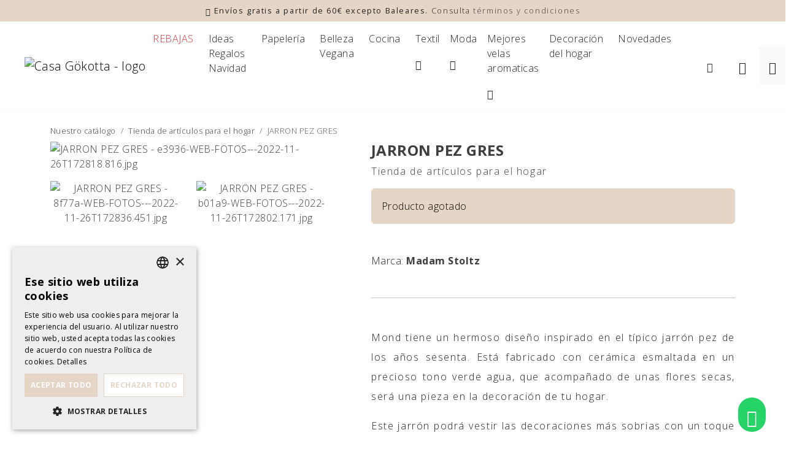

--- FILE ---
content_type: text/html; charset=UTF-8
request_url: https://www.casagokotta.com/es/decoracion/jarron-pez-gres
body_size: 10708
content:
<!DOCTYPE HTML>
<html lang="es">
    <head>
        
                        <!-- Google Tag Manager -->
                <script>(function(w,d,s,l,i){w[l]=w[l]||[];w[l].push({'gtm.start':
                new Date().getTime(),event:'gtm.js'});var f=d.getElementsByTagName(s)[0],
                j=d.createElement(s),dl=l!='dataLayer'?'&l='+l:'';j.async=true;j.src=
                'https://www.googletagmanager.com/gtm.js?id='+i+dl;f.parentNode.insertBefore(j,f);
                })(window,document,'script','dataLayer','GTM-53M48SP');</script>
                <!-- End Google Tag Manager --> 
                    
                <meta charset="utf-8">
<meta name="viewport" content="width=device-width, initial-scale=1, shrink-to-fit=no">
<title>Madam Stoltz | Jarrón Pez Gres | Decoración | Casa Gökotta | Tienda online multimarca | Casa Gökotta | Decoración para el hogar y Moda - Casa Gökotta</title>
<meta name="description" content="Jarrón Pez Gres de la marca más sofisticada de estilo nórdico y escandinavo. Madam Stoltz es famosa por su versión bohemia del estilo escandinavo, u...">
<meta name="author" content="Casa Gökotta">
    
<base href="https://www.casagokotta.com/" />
<link rel="canonical" href="https://www.casagokotta.com/es/decoracion/jarron-pez-gres" />
<meta name="robots"  content="index,follow" />
<meta property="og:image" content="https://www.casagokotta.com/media/items/big/e3936-WEB-FOTOS---2022-11-26T172818.816.jpg">
<meta name="twitter:image" content="https://www.casagokotta.com/media/items/big/e3936-WEB-FOTOS---2022-11-26T172818.816.jpg">
<meta property="og:title" content="Madam Stoltz | Jarrón Pez Gres | Decoración | Casa Gökotta | Tienda online multimarca | Casa Gökotta | Decoración para el hogar y Moda">
<meta property="og:url" content="https://www.casagokotta.com/es/decoracion/jarron-pez-gres">
<meta property="og:type" content="website">
<meta property="og:description" content="Jarrón Pez Gres de la marca más sofisticada de estilo nórdico y escandinavo. Madam Stoltz es famosa por su versión bohemia del estilo escandinavo, u...">

<meta property="fb:app_id" content="340823999275066"/>

<link href="https://www.casagokotta.com/favicon.ico" rel="shortcut icon" />
<link href="https://www.casagokotta.com/favicon.png" rel="icon" type="image/png" />

        <link rel="alternate" hreflang="es" href="https://www.casagokotta.com/es/decoracion/jarron-pez-gres" />
    <link type='text/css' href='https://www.casagokotta.com/frontend/css/bootstrap.min.css' rel='stylesheet' />
<link type='text/css' href='https://www.casagokotta.com/frontend/css/bootstrap-icons.css' rel='stylesheet' />
<link type='text/css' href='https://www.casagokotta.com/frontend/css/animate.min.css' rel='stylesheet' />
<link type='text/css' href='https://www.casagokotta.com/frontend/css/imagehover.min.css' rel='stylesheet' />
<link type='text/css' href='https://www.casagokotta.com/frontend/css/photoswipe.css' rel='stylesheet' />
<link type='text/css' href='https://www.casagokotta.com/frontend/css/pop/default-skin.css' rel='stylesheet' />
<link type='text/css' href='https://www.casagokotta.com/frontend/css/select2.min.css' rel='stylesheet' />
<link type='text/css' href='https://www.casagokotta.com/frontend/css/swiper-bundle.min.css' rel='stylesheet' />
<link type='text/css' href='https://www.casagokotta.com/frontend/css/aos.css' rel='stylesheet' />
<link type='text/css' href='https://www.casagokotta.com/frontend/css/estilos.css' rel='stylesheet' />
<link type='text/css' href="https://www.casagokotta.com/frontend/css/pop/default-skin.css" rel="stylesheet" > <script src="https://www.casagokotta.com/frontend/js/jquery.min.js"></script>


<script type="text/javascript">
    var base_url = 'https://www.casagokotta.com/';
    var current_lang = 'es';
</script>
    </head>

    <body class=" single-item">
                        <!-- Google Tag Manager (noscript) -->
                <noscript><iframe src="https://www.googletagmanager.com/ns.html?id=GTM-53M48SP"
                height="0" width="0" style="display:none;visibility:hidden"></iframe></noscript>
                <!-- End Google Tag Manager (noscript) -->
                            
        <div class="search-background">
            <div class="container mt-5">
                <h3>Busca en nuestro catálogo</h3>
                <div class="mt-3">
                    
        <form class="form-validate" id="searchhead-home" method="GET" action="https://www.casagokotta.com/es/busqueda" role="search">
            
                <input type="hidden" name="search_category" value="1" />
                                
                <div class="input-group">
                    <input type="text" name="text" class="form-control rounded-0 border-light text" value="" placeholder="Texto a Buscar" required="required">
                  <span class="input-group-append">
                      <button class="btn btn-light rounded-0 border-light" type="submit"><i class="bi bi-search"></i></button>
                  </span>
                </div>
               
        </form>

                </div>
                
                <button class="btn btn-link text-dark" id="close_search"><i class="bi bi-exclamation-circle"></i></button>
            </div>
        </div>        

        
                    <a class="my-3 btn-whatsapp-absolute" href="https://web.whatsapp.com/send?phone=%2B34605791400&text=contacto-web">
                <i class="bi bi-whatsapp fs-3 px-1"></i>
            </a>
                
                
                <header>
        
    <div class="mod-featured py-2">
        <div class="container text-center">
            <div><p class="mb-0"><strong><i class="bi bi-patch-check-fill"></i> Envíos gratis a partir de 60€ excepto Baleares.</strong> Consulta <a href="https://www.casagokotta.com/es/terminos-y-condiciones" class="" title="title">términos y condiciones</a></p></div>
        </div>
    </div>
         
    <style>
    /* ============ desktop view ============ */
    @media (min-width: 1200px) {
        /*.navbar .nav-item .dropdown-menu{ display: none; }*/
        /*.navbar .nav-item:hover .nav-link{   }*/
        /*.navbar .nav-item:hover .dropdown-menu{ display: block; }*/
        /*.navbar .nav-item .dropdown-menu{ margin-top:0; }*/

        .navbar .nav-item .dropdown-menu{  display:block; opacity: 0; visibility: hidden; transition:.1s; margin-top:0; right: 5%; }
        .navbar .nav-item .dropdown-menu.dropdown-menu-start, .dropdown-menu.dropdown-menu-md-start, .dropdown-menu.dropdown-menu-lg-start  { right: 0; }
        .navbar .dropdown-menu.fade-up{ top:120%;  }
        .navbar .nav-item:hover .dropdown-menu{ transition: .1s; opacity:1; visibility:visible; top:100%; transform: rotateX(0deg); }
    }	
    /* ============ desktop view .end// ============ */
    </style>
    
    <div id="wrap-menu-full">
        <nav id="wrap-menu-principal" class="navbar navbar-expand-xl navbar-light bg-white align-items-center border-bottom border-light py-4 px-3">
            <a class="navbar-brand p-0 ms-4" title="Casa Gökotta" href="https://www.casagokotta.com/es">
                <img class="logo" src="https://www.casagokotta.com/frontend/images/general/logo.png" alt="Casa Gökotta - logo">
            </a>
            <button class="navbar-toggler me-2 ms-auto" type="button" data-bs-toggle="collapse" data-bs-target="#menu-principal" aria-controls="menu-principal" aria-expanded="false" aria-label="Toggle navigation">
                <span class="navbar-toggler-icon"></span>
            </button>
            <div id="menu-principal" class="collapse navbar-collapse">
                <ul class="navbar-nav ms-4 ms-xl-auto mt-4 mt-xl-0">
                                            <li class="nav-item px-1   ">
                                                            
                                                                    <a class="nav-link text-danger" href="https://www.casagokotta.com/es/REBAJAS" >REBAJAS</a>
                                                                
                                                            
                                                        </li>
                                                <li class="nav-item px-1   ">
                                                            
                                                                    <a class="nav-link text-dark" href="https://www.casagokotta.com/es/ideas-de-regalos" >Ideas Regalos Navidad</a>
                                                                
                                                            
                                                        </li>
                                                <li class="nav-item px-1   ">
                                                            
                                                                    <a class="nav-link text-dark" href="https://www.casagokotta.com/es/papeleria-y-accesorios" >Papelería</a>
                                                                
                                                            
                                                        </li>
                                                <li class="nav-item px-1   ">
                                                            
                                                                    <a class="nav-link text-dark" href="https://www.casagokotta.com/es/belleza-vegana819" >Belleza Vegana</a>
                                                                
                                                            
                                                        </li>
                                                <li class="nav-item px-1   ">
                                                            
                                                                    <a class="nav-link text-dark" href="https://www.casagokotta.com/es/cocina" >Cocina</a>
                                                                
                                                            
                                                        </li>
                                                <li class="nav-item px-1  dropdown ">
                                                            
                                                                    <a class="nav-link text-dark pe-0 float-start" href="https://www.casagokotta.com/es/tejidos" >Textil</a>
                                                                
                                                                    <button class="btn btn-link dropdown-toggle nav-link text-dark px-0" type="button" data-bs-toggle="dropdown"><i class="bi bi-chevron-down mx-2"></i></button>
                                                            
                                                                    <div class="submenu dropdown-menu dropdown-menu-end animated fadeIn rounded-0 border-0 shadow-sm">
                                                                                        <a class="dropdown-item" href="https://www.casagokotta.com/es/tejidos/cojines">Cojines</a>
                                                                                                    
                                                                                                    <a class="dropdown-item" href="https://www.casagokotta.com/es/tejidos/plaids">Plaids</a>
                                                                                                    
                                                                                    </div>
                                                        </li>
                                                <li class="nav-item px-1  dropdown ">
                                                            
                                                                    <a class="nav-link text-dark pe-0 float-start" href="https://www.casagokotta.com/es/complementos-de-moda" >Moda</a>
                                                                
                                                                    <button class="btn btn-link dropdown-toggle nav-link text-dark px-0" type="button" data-bs-toggle="dropdown"><i class="bi bi-chevron-down mx-2"></i></button>
                                                            
                                                                    <div class="submenu dropdown-menu dropdown-menu-end animated fadeIn rounded-0 border-0 shadow-sm">
                                                                                        <a class="dropdown-item" href="https://www.casagokotta.com/es/complementos-de-moda/ropa-mujer">Ropa Mujer</a>
                                                                                                    
                                                                                                    <a class="dropdown-item" href="https://www.casagokotta.com/es/complementos-de-moda/bolsos">Bolsos</a>
                                                                                                    
                                                                                                    <a class="dropdown-item" href="https://www.casagokotta.com/es/complementos-de-moda/zapatos682">Zapatos</a>
                                                                                                    
                                                                                                    <a class="dropdown-item" href="https://www.casagokotta.com/es/complementos-de-moda/ropa-de-bano-y-accesorios">Ropa de baño y accesorios</a>
                                                                                                    
                                                                                                    <a class="dropdown-item" href="https://www.casagokotta.com/es/complementos-de-moda/carteras">Carteras</a>
                                                                                                    
                                                                                                    <a class="dropdown-item" href="https://www.casagokotta.com/es/complementos-de-moda/calcetines">Calcetines</a>
                                                                                                    
                                                                                                    <a class="dropdown-item" href="https://www.casagokotta.com/es/complementos-de-moda/accesorios">Accesorios</a>
                                                                                                    
                                                                                                    <a class="dropdown-item" href="https://www.casagokotta.com/es/complementos-de-moda/gomas-pelo">Complementos pelo</a>
                                                                                                    
                                                                                                    <a class="dropdown-item" href="https://www.casagokotta.com/es/complementos-de-moda/foulards">Foulards</a>
                                                                                                    
                                                                                    </div>
                                                        </li>
                                                <li class="nav-item px-1  dropdown ">
                                                            
                                                                    <a class="nav-link text-dark pe-0 float-start" href="https://www.casagokotta.com/es/mejores-velas-aromaticas" >Mejores velas aromaticas</a>
                                                                
                                                                    <button class="btn btn-link dropdown-toggle nav-link text-dark px-0" type="button" data-bs-toggle="dropdown"><i class="bi bi-chevron-down mx-2"></i></button>
                                                            
                                                                    <div class="submenu dropdown-menu dropdown-menu-end animated fadeIn rounded-0 border-0 shadow-sm">
                                                                                        <a class="dropdown-item" href="https://www.casagokotta.com/es/mejores-velas-aromaticas/velas">Velas</a>
                                                                                                    
                                                                                                    <a class="dropdown-item" href="https://www.casagokotta.com/es/mejores-velas-aromaticas/incienso">Incienso</a>
                                                                                                    
                                                                                                    <a class="dropdown-item" href="https://www.casagokotta.com/es/mejores-velas-aromaticas/difusor">Difusor</a>
                                                                                                    
                                                                                                    <a class="dropdown-item" href="https://www.casagokotta.com/es/mejores-velas-aromaticas/jabon">Jabón</a>
                                                                                                    
                                                                                                    <a class="dropdown-item" href="https://www.casagokotta.com/es/mejores-velas-aromaticas/spray">Spray</a>
                                                                                                    
                                                                                    </div>
                                                        </li>
                                                <li class="nav-item px-1   ">
                                                            
                                                                    <a class="nav-link text-dark" href="https://www.casagokotta.com/es/decoracion" >Decoración del hogar </a>
                                                                
                                                            
                                                        </li>
                                                <li class="nav-item px-1   last">
                                                            
                                                                    <a class="nav-link text-dark" href="https://www.casagokotta.com/es/novedades" >Novedades</a>
                                                                
                                                            
                                                        </li>
                                        </ul>
                <ul class="navbar-nav align-items-xl-center ms-0 ms-xl-4">
                                                    <li class="nav-item d-flex align-items-center mx-0 mx-xl-2">
            
            <div class="dropdown">
                <button class="btn btn-link rounded-0 text-dark" type="button" id="btn-search">
                    <i class="bi bi-search"></i> <span class="d-flex d-xl-none float-start me-2">Buscar</span>
                </button>
            </div>
            
            
        </li>
        <li class="nav-item dropdown mx-0 mx-xl-2">
                            

                                    <button type="button" data-bs-toggle="modal" data-bs-target="#ModalLogin" class="btn">
                        <i class="bi bi-person fs-5"></i>
                    </button>

                    <!-- Modal -->
                    <div class="modal fade" id="ModalLogin" tabindex="-1" aria-labelledby="ModalLoginLabel" aria-hidden="true">
                        <div class="modal-dialog">
                            <div class="modal-content">
                                <div class="modal-header">
                                    <button type="button" class="btn-close" data-bs-dismiss="modal" aria-label=""></button>
                                </div>
                                <div class="modal-body text-center">
                                <h5 class="h2 mb-0 modal-title text-center" id="ModalLoginLabel">Accede a tu cuenta</h5>
                                        <div id="accordion-login" class="accordion-login">
    <div class="collapse show collapseOne" data-bs-parent="#accordion-login">
        <form action="https://www.casagokotta.com/es/auth/login" id="form-login" class="form-ajax p-3" method="post" accept-charset="utf-8">            <div class="mb-3">
                <label class="visually-hidden">Correo electrónico</label>
                <input type="email" class="form-control" placeholder="Correo electrónico" name="identity" required data-rule-email="true">
            </div>
            <div class="mb-3">
                <label class="visually-hidden">Contraseña</label>
                <input type="password" class="form-control password-view" value="" placeholder="Contraseña" name="password" required>
            </div>
            <div class="clearfix">
                <button type="submit" class="btn btn-primary btn-sm fw-bold text-uppercase rounded-0 float-end ls-0">Acceder</button>
                <div class="float-start">
                    <button class="btn btn-sm p-1" type="button" data-bs-toggle="collapse" data-bs-target=".collapseTwo" aria-expanded="false" aria-controls="collapseTwo">Recuperar contraseña</button>
                                    </div>
                
            </div>
        </form>    </div>

    <div class="collapse collapseTwo" aria-labelledby="headingTwo" data-bs-parent="#accordion-login">
        <form action="https://www.casagokotta.com/es/auth/forgot_password" class="form-ajax p-3" method="post" accept-charset="utf-8">            <p class="form-control-static">Recuperar contraseña</p>

            <div class="mb-3">
                <label class="visually-hidden">Correo electrónico *</label>
                <input type="email" class="form-control" placeholder="Correo electrónico" name="email" required data-rule-email="true">
            </div>
            <div class="clearfix">
                <button type="submit" class="btn btn-primary btn-sm rounded-0 fw-bold text-uppercase float-end">Recuperar contraseña</button>
                <button class="btn btn-sm p-0 float-start" type="button" data-bs-toggle="collapse" data-bs-target=".collapseOne" aria-expanded="false" aria-controls="collapseOne">Accede a tu cuenta</button>
            </div>
        </form>    </div>
</div>                                                                        </div>
                            </div>
                        </div>
                    </div>
                                    </li>

        <li class="nav-item">
                        <a href="https://www.casagokotta.com/es/tienda/cesta" class="nav-link btn-cesta p-3 bg-light text-dark" rel="nofollow" ><i class="bi bi-cart3 fs-5"></i> <span class="d-flex d-xl-none float-start me-2">Cesta</span><span class="ms-1 badge rounded-pill bg-primary text-dark total hide"></span></a>        </li>
                                                                </ul>
            </div>
                    </nav>
    </div>

</header>
                <script type="application/ld+json">
{
    "@context": "https://schema.org/",
    "@type": "Product",
    "name": "JARRON PEZ GRES",
    "image": "https://www.casagokotta.com/media/items/e3936-WEB-FOTOS---2022-11-26T172818.816.jpg",
    "description": "<p>Mond tiene un hermoso diseño inspirado en el típico jarrón pez de los años sesenta. Está fabricado con cerámica esmaltada en un precioso tono verde agua, que acompañado de unas flores secas, será una pieza en la decoración de tu hogar. </p>
<p>Este jarrón podrá vestir las decoraciones más sobrias con un toque de originalidad.</p>
<p> </p>
<p><span style="font-weight: bolder;">Nos encantan los productos de la marca Madam Stoltz, pero su história todavía más...</span><br /><br />La marca más sofisticada de estilo nórdico y escandinavo. Madam Stoltz es famosa por su versión bohemia del estilo escandinavo, utilizando ricos colores, tejidos y texturas para crear su exclusiva gama de productos de interior. Creada por una joven periodista que se inspira con sus numerosos viajes a la India. En todos los productos siempre se busca que sean únicos, sofisticados y de alta calidad.<br /><br />Detrás del universo Madam Stoltz está Pernille Stoltz, una mujer apasionada de la India y creadora de esta magnífica marca de decoración y lifestyle. Todo empieza con una bonita historia:<br /><br />La marca nace en 1995 y se ha impuesto hasta el momento como una de las marcas imprescindibles para mucha gente. Vemos una gran influencia oriental, dónde se esconde una auténtica historia. Pernille Stoltz buscaba principalmente financiarse un viaje de tres años como mochilera para lo cual vendería joyas made in la India. Se enamoró a primera vista del pais gracias a su carácter curioso. Vemos esta influencia en los colores, tejidos y materiales. Esta fue la inspiración que necesitava para crear su primera marca Madam Stoltz. Ofrece productos únicos fabricados a mano e inspirados en la cultura hindú, en la naturaleza y en materiales como la madera o la piedra que darán al hogar un ambiente vacacional. En cada colección, la diseñadora nos sorprende con piezas increiblemente bonitas y originales.</p>",
    "brand": {
      "@type": "Brand",
      "name": "Casa Gökotta"
    },
    "offers": {
      "@type": "Offer",
      "url": "https://www.casagokotta.com/es/decoracion/jarron-pez-gres",
      "priceCurrency": "EUR",
      "price": "25,50",
      "availability": "https://schema.org/InStock"    }
}
</script>
<div class="container">

    <div class="small mt-4 mb-2">
            <nav aria-label="breadcrumb">
            <ol class="breadcrumb 1 mb-0">
                                                            <li class="breadcrumb-item"><a href="https://www.casagokotta.com/es/tienda-online">Nuestro catálogo</a></li>
                                                                <li class="breadcrumb-item"><a href="https://www.casagokotta.com/es/decoracion">Tienda de artículos para el hogar</a></li>
                                                        <li class="breadcrumb-item active">JARRON PEZ GRES</li>
                            </ol>
        </nav>
     </div>

    <div id="wrap-contenido" class="shop item">
        <article class="single product" itemscope>
            <div class="row">
                <div class="col-md-5">
                    <div class="gallery-image">
                        <div class="picture row" itemscope itemtype="https://schema.org/ImageGallery">
                                                                                                <figure class="col-12" itemprop="associatedMedia" itemscope itemtype="https://schema.org/ImageObject">
                                        <a href="https://www.casagokotta.com/media/items/e3936-WEB-FOTOS---2022-11-26T172818.816.jpg" itemprop="contentUrl" data-size="2667x4000" data-index="0">
                                            <img class="img-fluid" src="https://www.casagokotta.com/media/items/big/e3936-WEB-FOTOS---2022-11-26T172818.816.jpg" alt="JARRON PEZ GRES - e3936-WEB-FOTOS---2022-11-26T172818.816.jpg" >
                                        </a>
                                    </figure>
                                                                                                                                                                                                                                                                                                                                            <div class="col-sm-6 no-gutters"> 
                                                    <figure class="text-center" itemprop="associatedMedia" itemscope itemtype="http://schema.org/ImageObject">
                                                        <a class="" href="https://www.casagokotta.com/media/items/8f77a-WEB-FOTOS---2022-11-26T172836.451.jpg" itemprop="contentUrl" data-size="2667x4000" data-index="1">
                                                            <img class="img-fluid"  src="https://www.casagokotta.com/media/items/medium/8f77a-WEB-FOTOS---2022-11-26T172836.451.jpg" itemprop="thumbnail" alt="JARRON PEZ GRES - 8f77a-WEB-FOTOS---2022-11-26T172836.451.jpg">
                                                        </a>
                                                    </figure>
                                                </div>
                                                                                                                                                                                                                                <div class="col-sm-6 no-gutters"> 
                                                    <figure class="text-center" itemprop="associatedMedia" itemscope itemtype="http://schema.org/ImageObject">
                                                        <a class="" href="https://www.casagokotta.com/media/items/b01a9-WEB-FOTOS---2022-11-26T172802.171.jpg" itemprop="contentUrl" data-size="2667x4000" data-index="2">
                                                            <img class="img-fluid"  src="https://www.casagokotta.com/media/items/medium/b01a9-WEB-FOTOS---2022-11-26T172802.171.jpg" itemprop="thumbnail" alt="JARRON PEZ GRES - b01a9-WEB-FOTOS---2022-11-26T172802.171.jpg">
                                                        </a>
                                                    </figure>
                                                </div>
                                                                                                                                                 
                        </div>
                        
                    </div>
                </div>
                <div class="col-md-7">
                    <div class="ms-md-5">
                        <h1 class="h4 fw-bold"><a href="https://www.casagokotta.com/es/decoracion/jarron-pez-gres">JARRON PEZ GRES</a></h1>

                                                    <p><a href="https://www.casagokotta.com/es/decoracion">Tienda de artículos para el hogar</a></p>
                        
                        
                                                        <div class="alert alert-primary d-none d-sm-block">
                                    Producto agotado                                </div>
                            
                        
                                                    <div class="my-sm-5 mt-2 mb-3">Marca: <a href="https://www.casagokotta.com/es/madam-stoltz" class="fw-bold">Madam Stoltz</a></div>
                        
                        <hr class="mb-5">

                        <div class="item-description lh-lg text-justify">
                            <p>Mond tiene un hermoso diseño inspirado en el típico jarrón pez de los años sesenta. Está fabricado con cerámica esmaltada en un precioso tono verde agua, que acompañado de unas flores secas, será una pieza en la decoración de tu hogar. </p>
<p>Este jarrón podrá vestir las decoraciones más sobrias con un toque de originalidad.</p>
<p> </p>
<p><span style="font-weight: bolder;">Nos encantan los productos de la marca Madam Stoltz, pero su história todavía más...</span><br /><br />La marca más sofisticada de estilo nórdico y escandinavo. Madam Stoltz es famosa por su versión bohemia del estilo escandinavo, utilizando ricos colores, tejidos y texturas para crear su exclusiva gama de productos de interior. Creada por una joven periodista que se inspira con sus numerosos viajes a la India. En todos los productos siempre se busca que sean únicos, sofisticados y de alta calidad.<br /><br />Detrás del universo Madam Stoltz está Pernille Stoltz, una mujer apasionada de la India y creadora de esta magnífica marca de decoración y lifestyle. Todo empieza con una bonita historia:<br /><br />La marca nace en 1995 y se ha impuesto hasta el momento como una de las marcas imprescindibles para mucha gente. Vemos una gran influencia oriental, dónde se esconde una auténtica historia. Pernille Stoltz buscaba principalmente financiarse un viaje de tres años como mochilera para lo cual vendería joyas made in la India. Se enamoró a primera vista del pais gracias a su carácter curioso. Vemos esta influencia en los colores, tejidos y materiales. Esta fue la inspiración que necesitava para crear su primera marca Madam Stoltz. Ofrece productos únicos fabricados a mano e inspirados en la cultura hindú, en la naturaleza y en materiales como la madera o la piedra que darán al hogar un ambiente vacacional. En cada colección, la diseñadora nos sorprende con piezas increiblemente bonitas y originales.</p>                    
                                                            <div class="p-5 bg-light mb-5">
                                    <p><strong>Material:</strong> Gres (piedra arenisca).</p>
<p><strong>Color:</strong> Verde agua.</p>
<p><strong>Medidas:</strong> 23,5cm.</p>
<p><strong>Uso:</strong> Interiores y exteriores.</p>
<p><strong>Observaciones:</strong> Lo podrás utilizar como maceta o como porta utensilios.</p>
<p><strong>Cuidados adecuados:</strong> Aconsejamos limpiarlo con un trapo húmedo evitando el uso de productos químicos.</p>                                </div>
                                                    </div>

                        <div class="alert alert-primary">
                                                            Producto agotado                                                        </div>
                            
                    </div>

                </div>

            </div>
        </article>
    </div>
</div>
                
        <aside id="relacionados" class="container relative d-none d-sm-block">
            <hr>
            <h2 class="text-uppercase fw-bold text-center mt-5 mb-4 h5">
                Productos relacionados            </h2>
            <div class="swiper-container swiper-4">
                <div class="swiper-wrapper">
                                            <div class="swiper-slide">
                                                                                        

<article itemscope itemtype="https://schema.org/Product" class="card border-0 mb-4 w-100">

            <a class="foto-producte relative text-center bg-light d-flex align-items-center" itemprop="url" href="https://www.casagokotta.com/es/affari-of-sweden-abeto-navideno-decorativo-papel" title="Comprar Affari of Sweden: Abeto navideño decorativo papel">
            <img class="w-100 img-fluid text-light" src="https://www.casagokotta.com/media/items/medium/1-340ec.jpg" alt="Affari of Sweden: Abeto navideño decorativo papel" itemprop="image">

                            <div class="badge-item text-center">
                    <span class="badge bg-secondary px-3 py-2 rounded-0 text-uppercase">NOVEDAD</span>
                </div>
                        
        </a>
        <div class="card-body d-flex flex-column">
        <div class="text-center">
            
            <h2 itemprop="name" class=" card-title mb-0 small fw-bold text-uppercase"><a itemprop="url" class="stretched-link" href="https://www.casagokotta.com/es/affari-of-sweden-abeto-navideno-decorativo-papel" title="Comprar Affari of Sweden: Abeto navideño decorativo papel">Affari of Sweden: Abeto navideño decorativo papel</a></h2>
                            <small class="text-muted">Ideas de Regalos</small>
                                </div>
        
                <div class="text-center">
                            <div class="offer mb-0 flex-fill" itemscope itemtype="https://schema.org/Offer">
                    <div class="col-sm"><span class="wrap-price" itemprop="offers" itemscope="" itemtype="https://schema.org/Offer"><span itemprop="price" class="offer-price font-weight-bold">13,90&nbsp;€</span></span></div>                </div>
                    </div>
    </div>
</article>                                                    </div>
                                            <div class="swiper-slide">
                                                                                        

<article itemscope itemtype="https://schema.org/Product" class="card border-0 mb-4 w-100">

            <a class="foto-producte relative text-center bg-light d-flex align-items-center" itemprop="url" href="https://www.casagokotta.com/es/decoracion/affari-of-sweden-jarron-cristal-betty" title="Comprar Affari of Sweden: Jarrón Cristal Betty">
            <img class="w-100 img-fluid text-light" src="https://www.casagokotta.com/media/items/medium/1-9264a.jpg" alt="Affari of Sweden: Jarrón Cristal Betty" itemprop="image">

                        
        </a>
        <div class="card-body d-flex flex-column">
        <div class="text-center">
            
            <h2 itemprop="name" class=" card-title mb-0 small fw-bold text-uppercase"><a itemprop="url" class="stretched-link" href="https://www.casagokotta.com/es/decoracion/affari-of-sweden-jarron-cristal-betty" title="Comprar Affari of Sweden: Jarrón Cristal Betty">Affari of Sweden: Jarrón Cristal Betty</a></h2>
                            <small class="text-muted">Tienda de artículos para el hogar</small>
                                </div>
        
                <div class="text-center">
                            <div class="offer mb-0 flex-fill" itemscope itemtype="https://schema.org/Offer">
                    <div class="col-sm"><span class="wrap-price" itemprop="offers" itemscope="" itemtype="https://schema.org/Offer"><span itemprop="price" class="offer-price font-weight-bold">19,50&nbsp;€</span></span></div>                </div>
                    </div>
    </div>
</article>                                                    </div>
                                            <div class="swiper-slide">
                                                                                        

<article itemscope itemtype="https://schema.org/Product" class="card border-0 mb-4 w-100">

            <a class="foto-producte relative text-center bg-light d-flex align-items-center" itemprop="url" href="https://www.casagokotta.com/es/decoracion/affari-of-sweden-jarron-rojo-y-blanco" title="Comprar Affari of Sweden: JARRÓN ROJO Y BLANCO">
            <img class="w-100 img-fluid text-light" src="https://www.casagokotta.com/media/items/medium/2-a22c9.jpg" alt="Affari of Sweden: JARRÓN ROJO Y BLANCO" itemprop="image">

                            <div class="badge-item text-center">
                    <span class="badge bg-secondary px-3 py-2 rounded-0 text-uppercase">OFERTA</span>
                </div>
                        
        </a>
        <div class="card-body d-flex flex-column">
        <div class="text-center">
            
            <h2 itemprop="name" class=" card-title mb-0 small fw-bold text-uppercase"><a itemprop="url" class="stretched-link" href="https://www.casagokotta.com/es/decoracion/affari-of-sweden-jarron-rojo-y-blanco" title="Comprar Affari of Sweden: JARRÓN ROJO Y BLANCO">Affari of Sweden: JARRÓN ROJO Y BLANCO</a></h2>
                            <small class="text-muted">Tienda de artículos para el hogar</small>
                                </div>
        
                <div class="text-center">
                            <div class="offer mb-0 flex-fill" itemscope itemtype="https://schema.org/Offer">
                    <div class="row"><div class="col-sm-6"><del class="old-price text-muted">45,50&nbsp;€</del></div><div class="col-sm-6"><span class="offer-price text-warning font-weight-bold">30,00&nbsp;€</span></div></div>                </div>
                    </div>
    </div>
</article>                                                    </div>
                                            <div class="swiper-slide">
                                                                                        

<article itemscope itemtype="https://schema.org/Product" class="card border-0 mb-4 w-100">

            <a class="foto-producte relative text-center bg-light d-flex align-items-center" itemprop="url" href="https://www.casagokotta.com/es/decoracion/affari-of-sweden-jarron-verde-y-blanco" title="Comprar Affari of Sweden: JARRÓN VERDE Y BLANCO">
            <img class="w-100 img-fluid text-light" src="https://www.casagokotta.com/media/items/medium/1-834da.jpg" alt="Affari of Sweden: JARRÓN VERDE Y BLANCO" itemprop="image">

                            <div class="badge-item text-center">
                    <span class="badge bg-secondary px-3 py-2 rounded-0 text-uppercase">OFERTA</span>
                </div>
                        
        </a>
        <div class="card-body d-flex flex-column">
        <div class="text-center">
            
            <h2 itemprop="name" class=" card-title mb-0 small fw-bold text-uppercase"><a itemprop="url" class="stretched-link" href="https://www.casagokotta.com/es/decoracion/affari-of-sweden-jarron-verde-y-blanco" title="Comprar Affari of Sweden: JARRÓN VERDE Y BLANCO">Affari of Sweden: JARRÓN VERDE Y BLANCO</a></h2>
                            <small class="text-muted">Tienda de artículos para el hogar</small>
                                </div>
        
                <div class="text-center">
                            <div class="offer mb-0 flex-fill" itemscope itemtype="https://schema.org/Offer">
                    <div class="row"><div class="col-sm-6"><del class="old-price text-muted">45,50&nbsp;€</del></div><div class="col-sm-6"><span class="offer-price text-warning font-weight-bold">30,00&nbsp;€</span></div></div>                </div>
                    </div>
    </div>
</article>                                                    </div>
                                            <div class="swiper-slide">
                                                                                        

<article itemscope itemtype="https://schema.org/Product" class="card border-0 mb-4 w-100">

            <a class="foto-producte relative text-center bg-light d-flex align-items-center" itemprop="url" href="https://www.casagokotta.com/es/affari-of-sweden-mantel-navideno-flisa" title="Comprar Affari of Sweden: MANTEL NAVIDEÑO FLISA">
            <img class="w-100 img-fluid text-light" src="https://www.casagokotta.com/media/items/medium/2-99fa1.jpg" alt="Affari of Sweden: MANTEL NAVIDEÑO FLISA" itemprop="image">

                            <div class="badge-item text-center">
                    <span class="badge bg-secondary px-3 py-2 rounded-0 text-uppercase">OFERTA</span>
                </div>
                        
        </a>
        <div class="card-body d-flex flex-column">
        <div class="text-center">
            
            <h2 itemprop="name" class=" card-title mb-0 small fw-bold text-uppercase"><a itemprop="url" class="stretched-link" href="https://www.casagokotta.com/es/affari-of-sweden-mantel-navideno-flisa" title="Comprar Affari of Sweden: MANTEL NAVIDEÑO FLISA">Affari of Sweden: MANTEL NAVIDEÑO FLISA</a></h2>
                            <small class="text-muted">Complementos cocina</small>
                                </div>
        
                <div class="text-center">
                            <div class="offer mb-0 flex-fill" itemscope itemtype="https://schema.org/Offer">
                    <div class="row"><div class="col-sm-6"><del class="old-price text-muted">54,50&nbsp;€</del></div><div class="col-sm-6"><span class="offer-price text-warning font-weight-bold">40,00&nbsp;€</span></div></div>                </div>
                    </div>
    </div>
</article>                                                    </div>
                                            <div class="swiper-slide">
                                                                                        

<article itemscope itemtype="https://schema.org/Product" class="card border-0 mb-4 w-100">

            <a class="foto-producte relative text-center bg-light d-flex align-items-center" itemprop="url" href="https://www.casagokotta.com/es/affari-of-sweden-plato-hulda-rojo" title="Comprar Affari of Sweden: PLATO HULDA ROJO">
            <img class="w-100 img-fluid text-light" src="https://www.casagokotta.com/media/items/medium/casa-go--kotta--32-.jpg" alt="Affari of Sweden: PLATO HULDA ROJO" itemprop="image">

                            <div class="badge-item text-center">
                    <span class="badge bg-secondary px-3 py-2 rounded-0 text-uppercase">OFERTA</span>
                </div>
                        
        </a>
        <div class="card-body d-flex flex-column">
        <div class="text-center">
            
            <h2 itemprop="name" class=" card-title mb-0 small fw-bold text-uppercase"><a itemprop="url" class="stretched-link" href="https://www.casagokotta.com/es/affari-of-sweden-plato-hulda-rojo" title="Comprar Affari of Sweden: PLATO HULDA ROJO">Affari of Sweden: PLATO HULDA ROJO</a></h2>
                            <small class="text-muted">Complementos cocina</small>
                                </div>
        
                <div class="text-center">
                            <div class="offer mb-0 flex-fill" itemscope itemtype="https://schema.org/Offer">
                    <div class="row"><div class="col-sm-6"><del class="old-price text-muted">18,00&nbsp;€</del></div><div class="col-sm-6"><span class="offer-price text-warning font-weight-bold">12,00&nbsp;€</span></div></div>                </div>
                    </div>
    </div>
</article>                                                    </div>
                                            <div class="swiper-slide">
                                                                                        

<article itemscope itemtype="https://schema.org/Product" class="card border-0 mb-4 w-100">

            <a class="foto-producte relative text-center bg-light d-flex align-items-center" itemprop="url" href="https://www.casagokotta.com/es/affari-of-sweden-plato-hulda-verde" title="Comprar Affari of Sweden: PLATO HULDA VERDE">
            <img class="w-100 img-fluid text-light" src="https://www.casagokotta.com/media/items/medium/casa-go--kotta--33-.jpg" alt="Affari of Sweden: PLATO HULDA VERDE" itemprop="image">

                            <div class="badge-item text-center">
                    <span class="badge bg-secondary px-3 py-2 rounded-0 text-uppercase">OFERTA</span>
                </div>
                        
        </a>
        <div class="card-body d-flex flex-column">
        <div class="text-center">
            
            <h2 itemprop="name" class=" card-title mb-0 small fw-bold text-uppercase"><a itemprop="url" class="stretched-link" href="https://www.casagokotta.com/es/affari-of-sweden-plato-hulda-verde" title="Comprar Affari of Sweden: PLATO HULDA VERDE">Affari of Sweden: PLATO HULDA VERDE</a></h2>
                            <small class="text-muted">Complementos cocina</small>
                                </div>
        
                <div class="text-center">
                            <div class="offer mb-0 flex-fill" itemscope itemtype="https://schema.org/Offer">
                    <div class="row"><div class="col-sm-6"><del class="old-price text-muted">18,00&nbsp;€</del></div><div class="col-sm-6"><span class="offer-price text-warning font-weight-bold">12,00&nbsp;€</span></div></div>                </div>
                    </div>
    </div>
</article>                                                    </div>
                                            <div class="swiper-slide">
                                                                                        

<article itemscope itemtype="https://schema.org/Product" class="card border-0 mb-4 w-100">

            <a class="foto-producte relative text-center bg-light d-flex align-items-center" itemprop="url" href="https://www.casagokotta.com/es/decoracion/affari-of-sweden-portavela-grande-burdeos" title="Comprar Affari of Sweden: PORTAVELA GRANDE BURDEOS">
            <img class="w-100 img-fluid text-light" src="https://www.casagokotta.com/media/items/medium/1-a1163.jpg" alt="Affari of Sweden: PORTAVELA GRANDE BURDEOS" itemprop="image">

                            <div class="badge-item text-center">
                    <span class="badge bg-secondary px-3 py-2 rounded-0 text-uppercase">OFERTA</span>
                </div>
                        
        </a>
        <div class="card-body d-flex flex-column">
        <div class="text-center">
            
            <h2 itemprop="name" class=" card-title mb-0 small fw-bold text-uppercase"><a itemprop="url" class="stretched-link" href="https://www.casagokotta.com/es/decoracion/affari-of-sweden-portavela-grande-burdeos" title="Comprar Affari of Sweden: PORTAVELA GRANDE BURDEOS">Affari of Sweden: PORTAVELA GRANDE BURDEOS</a></h2>
                            <small class="text-muted">Tienda de artículos para el hogar</small>
                                </div>
        
                <div class="text-center">
                            <div class="offer mb-0 flex-fill" itemscope itemtype="https://schema.org/Offer">
                    <div class="row"><div class="col-sm-6"><del class="old-price text-muted">12,50&nbsp;€</del></div><div class="col-sm-6"><span class="offer-price text-warning font-weight-bold">10,50&nbsp;€</span></div></div>                </div>
                    </div>
    </div>
</article>                                                    </div>
                                            <div class="swiper-slide">
                                                                                        

<article itemscope itemtype="https://schema.org/Product" class="card border-0 mb-4 w-100">

            <a class="foto-producte relative text-center bg-light d-flex align-items-center" itemprop="url" href="https://www.casagokotta.com/es/decoracion/affari-of-sweden-portavela-grande-gris" title="Comprar Affari of Sweden: PORTAVELA GRANDE GRIS">
            <img class="w-100 img-fluid text-light" src="https://www.casagokotta.com/media/items/medium/3-6cbba.jpg" alt="Affari of Sweden: PORTAVELA GRANDE GRIS" itemprop="image">

                            <div class="badge-item text-center">
                    <span class="badge bg-secondary px-3 py-2 rounded-0 text-uppercase">OFERTA</span>
                </div>
                        
        </a>
        <div class="card-body d-flex flex-column">
        <div class="text-center">
            
            <h2 itemprop="name" class=" card-title mb-0 small fw-bold text-uppercase"><a itemprop="url" class="stretched-link" href="https://www.casagokotta.com/es/decoracion/affari-of-sweden-portavela-grande-gris" title="Comprar Affari of Sweden: PORTAVELA GRANDE GRIS">Affari of Sweden: PORTAVELA GRANDE GRIS</a></h2>
                            <small class="text-muted">Tienda de artículos para el hogar</small>
                                </div>
        
                <div class="text-center">
                            <div class="offer mb-0 flex-fill" itemscope itemtype="https://schema.org/Offer">
                    <div class="row"><div class="col-sm-6"><del class="old-price text-muted">12,50&nbsp;€</del></div><div class="col-sm-6"><span class="offer-price text-warning font-weight-bold">10,50&nbsp;€</span></div></div>                </div>
                    </div>
    </div>
</article>                                                    </div>
                                    </div>
            </div>
            <!-- Add Arrows -->
            <div class="swiper-button-next swiper-custom-arrow swiper-black"></div>
            <div class="swiper-button-prev swiper-custom-arrow swiper-black"></div>
        </aside>

        <hr>
    <div class="container container-cat mb-5 d-none d-sm-block">
        
        <div class="row justify-content-center py-4">
            <div class="col-md-8">
                <div class="row">
                    <div class="col-sm-6 text-center text-sm-end">
                        <h2 class"h3">Tienda de artículos para el hogar</h2>
                        <div class="text-uppercase fw-bold mb-3 mb-sm-0">Tienda online multimarca | Casa Gökotta | Envíos gratis a partir de 60€</div>
                    </div>
                    <div class="col-sm-6">
                        <div><p>En Casa Gökotta sólo seleccionamos productos que nos enamoran. Cuidamos la selección, miramos que tengan algo especial, original o diferente. ¡Te invitamos a cotillear!<br /><br />Un espacio multimarca donde encontrarás: decoración, iluminación, ropa para hombre y mujer, fragancias y complementos de moda. Productos de vuestras marcas favoritas como: Fatboy, Pf Candle Co, Bon Dep, Kashura, Grace and Mila, Madam Stoltz, Becksöndergaard, Affari of Sweden, Meisïe, Frnch ¡y muchas más!</p></div>
                    </div>
                </div>
            </div>
        </div>
        
        <div class="wrap-img-cover-object">
            <img class="img-fluid" src="https://www.casagokotta.com/media/galleries/fullhd/75ff1-hogar.jpg" alt="Tienda de artículos para el hogar"> 
        </div>
    </div>

    <div class="d-none d-sm-block">
        
<div class="container my-5 py-5">
    <div class="row">
        
            <div class="col-md-4 mb-3 mb-md-0">
                <div class="text-dark text-center text-md-start">
                                            <div class="mb-4">
                            <i class="bi bi-patch-check fs-3"></i>
                        </div>
                                                                <h3 class="text-dark h3">Garantía de devolución</h3>
                                                                <div class="small"><p style="color: #000000; font-family: inherit; font-size: 1em; font-style: inherit; font-variant: inherit; font-weight: inherit; letter-spacing: 0.25px; margin-right: 0px; margin-bottom: 1em; margin-left: 0px; padding-top: 0px; padding-right: 1rem; padding-bottom: 0px; border: 0px; font-stretch: inherit; line-height: 1.2em; vertical-align: top;">En un plazo de 7 días máximo desde la recepción del producto.<br /><br /><br /></p></div>
                                                                <a href="https://www.casagokotta.com/es/terminos-y-condiciones" class="text-uppercase text-dark text-decoration-underline fw-bold small">Condiciones de compra</a>                                    </div>
            </div>

        
            <div class="col-md-4 mb-3 mb-md-0">
                <div class="text-dark text-center text-md-start">
                                            <div class="mb-4">
                            <i class="bi bi-clock fs-3"></i>
                        </div>
                                                                <h3 class="text-dark h3">Entrega express en 48-72 h</h3>
                                                                <div class="small"><p>En península y baleares</p></div>
                                                                <a href="https://www.casagokotta.com/es/terminos-y-condiciones" class="text-uppercase text-dark text-decoration-underline fw-bold small">Condiciones de compra</a>                                    </div>
            </div>

        
            <div class="col-md-4 mb-3 mb-md-0">
                <div class="text-dark text-center text-md-start">
                                            <div class="mb-4">
                            <i class="bi bi-shield fs-3"></i>
                        </div>
                                                                <h3 class="text-dark h3">Pago seguro</h3>
                                                                <div class="small"><p>Mediante pasarela bancaria</p></div>
                                                                <a href="https://www.casagokotta.com/es/terminos-y-condiciones" class="text-uppercase text-dark text-decoration-underline fw-bold small">Condiciones de compra</a>                                    </div>
            </div>

            </div>
</div>
        <div class="newsletter py-5 bg-primary">
    <div class="container py-5">
        <div class="text-center">
            <h2 class="text-dark h3">Suscríbete</h2>
            <div class="text-dark mb-3">Acceso exclusivo a novedades, promociones y regalos</div>
        </div>
        <div class="row justify-content-center">
            <div class="col-md-8 text-white">
                <form action="https://www.casagokotta.com/es/basic/process_newsletter_form" class="form-ajax" method="post" accept-charset="utf-8">                    <div class="row mb-3">
                        <div class="col-sm-6">
                            <div class="mb-3 input-group input-group-lg">
                                                                <input type="text" class="form-control rounded-0" id="subscribers_name" placeholder="Nombre" name="subscribers_name" value="" minlength="3" required>
                            </div>
                        </div>
                        <div class="col-sm-6">
                            <div class="mb-3 input-group input-group-lg">
                                                                <input type="email" class="form-control rounded-0" id="subscribers_email" placeholder="Correo electrónico" name="subscribers_email" value="" data-rule-email="true" required>
                            </div>
                        </div>
                    </div>
                    <div class="form-check mb-5">
                        <input class="form-check-input" id="condiciones" name="condiciones" type="checkbox" data-msg-required="Debes aceptar la política de protección de datos" required="required">
                        <label class="form-check-label ls-0" for="condiciones">
                                                        He leído y acepto la <a class="click_pop" title="Política de Protección de Datos" href="https://www.casagokotta.com/es/politica-de-proteccion-de-datos" rel="nofollow">Política de Protección de Datos</a> 
                        </label>
                    </div>
                                        <div class="form-group justify-content-center d-flex">
                        <button class="btn btn-outline-dark btn-disable-onclick rounded-0 btn-sm fw-bold text-uppercase" data-loading-text="Enviando..." type="submit">Enviar</button>
                    </div>
                </form>            </div>
        </div>
    </div>
</div>    </div><footer id="footer" class="pt-5">
    <div class="container">
        <div class="row row-cols-md-4 row-cols-sm-2 row-cols-1">
            <div class="col">

                <p class="h4"><span itemprop="name">Casa Gökotta</span></p>

                <span itemprop="address" itemscope itemtype="http://schema.org/PostalAddress">
                                            <span itemprop="streetAddress">C/ Cirerer, 4</span>
                         -                                                                 <span itemprop="postalCode">17251 </span>
                                                                <span itemprop="addressLocality">Calonge</span>
                                                                - <span itemprop="addressRegion"> Gerona</span>
                                                                - <span itemprop="addressCountry"> España</span><br />
                                    </span>
                <br>
                <h2 class="h4">Empresa</h2>

                <ul class="menu-footer list-unstyled">
                                            <li>
                            <a href="https://www.casagokotta.com/es/contacta" class="text-dark" rel="nofollow">Contacta</a>                        </li>
                                                                <li>
                            <a href="https://www.casagokotta.com/es/politica-de-proteccion-de-datos" class="text-dark" rel="nofollow">Política de Protección de Datos</a>                        </li>
                                                                <li>
                            <a href="https://www.casagokotta.com/es/aviso-legal" class="text-dark" rel="nofollow">Aviso legal</a>                        </li>
                                                                <li>
                            <a href="https://www.casagokotta.com/es/terminos-y-condiciones" class="text-dark" rel="nofollow">Términos y condiciones</a>                        </li>
                                                                <li>
                            <a href="https://www.casagokotta.com/es/politica-de-cookies" class="text-dark" rel="nofollow">Política de cookies</a>                        </li>
                                                                <li>
                            <a href="https://www.casagokotta.com/es/esencia-gokotta" class="text-dark" >BLOG</a>                        </li>
                                    </ul>

            </div>
            <div class="col">
                <div class="list-unstyled text-start text-sm-end text-md-start">
                    <h2 class="h4">Tienda</h2>

                    <div>
                        <ul class="list-unstyled ">
                            
                            
                                
                                    <li>
                                        <a class="text-dark" href="https://www.casagokotta.com/es/tejidos">Tejidos</a>
                                    </li>

                                
                                    <li>
                                        <a class="text-dark" href="https://www.casagokotta.com/es/complementos-de-moda">Complementos de moda</a>
                                    </li>

                                
                                    <li>
                                        <a class="text-dark" href="https://www.casagokotta.com/es/mejores-velas-aromaticas">Mejores velas aromaticas</a>
                                    </li>

                                
                                    <li>
                                        <a class="text-dark" href="https://www.casagokotta.com/es/decoracion">Tienda de artículos para el hogar</a>
                                    </li>

                                
                                    <li>
                                        <a class="text-dark" href="https://www.casagokotta.com/es/cocina">Complementos cocina</a>
                                    </li>

                                
                                    <li>
                                        <a class="text-dark" href="https://www.casagokotta.com/es/REBAJAS">REBAJAS</a>
                                    </li>

                                
                                    <li>
                                        <a class="text-dark" href="https://www.casagokotta.com/es/novedades">Novedades</a>
                                    </li>

                                
                                    <li>
                                        <a class="text-dark" href="https://www.casagokotta.com/es/belleza-vegana819">Belleza Vegana</a>
                                    </li>

                                
                                    <li>
                                        <a class="text-dark" href="https://www.casagokotta.com/es/ideas-de-regalos">Ideas de Regalos</a>
                                    </li>

                                
                                    <li>
                                        <a class="text-dark" href="https://www.casagokotta.com/es/papeleria-y-accesorios">Papelería y accesorios</a>
                                    </li>

                                                                                    </ul>
                    </div>
                </div>
            </div>
            <div class="col">
                <div class="">
                    <h2 class="h4">Marcas</h2>

                    <div>
                        <ul class="list-unstyled">
                            
                            
                                
                                    <li>
                                        <a class="text-dark" href="https://www.casagokotta.com/es/grace-mila">Grace & Mila</a>
                                    </li>

                                
                                    <li>
                                        <a class="text-dark" href="https://www.casagokotta.com/es/i-love-costa-brava">I LOVE COSTA BRAVA</a>
                                    </li>

                                
                                    <li>
                                        <a class="text-dark" href="https://www.casagokotta.com/es/bon-dep">Bon dep</a>
                                    </li>

                                
                                    <li>
                                        <a class="text-dark" href="https://www.casagokotta.com/es/teixits-vicens">Teixits Vicens</a>
                                    </li>

                                
                                    <li>
                                        <a class="text-dark" href="https://www.casagokotta.com/es/fatboy">Fatboy</a>
                                    </li>

                                
                                    <li>
                                        <a class="text-dark" href="https://www.casagokotta.com/es/pf-candle-co">P. F. Candle Co.</a>
                                    </li>

                                
                                    <li>
                                        <a class="text-dark" href="https://www.casagokotta.com/es/affari-of-sweden">Affari of Sweden</a>
                                    </li>

                                
                                    <li>
                                        <a class="text-dark" href="https://www.casagokotta.com/es/camalya">Camalya</a>
                                    </li>

                                
                                    <li>
                                        <a class="text-dark" href="https://www.casagokotta.com/es/bluelow">Bluelow</a>
                                    </li>

                                
                                    <li>
                                        <a class="text-dark" href="https://www.casagokotta.com/es/becksondergaard">Becksöndergaard</a>
                                    </li>

                                
                                    <li>
                                        <a class="text-dark" href="https://www.casagokotta.com/es/madam-stoltz">Madam Stoltz</a>
                                    </li>

                                
                                    <li>
                                        <a class="text-dark" href="https://www.casagokotta.com/es/monk-anna">Monk & Anna</a>
                                    </li>

                                
                                    <li>
                                        <a class="text-dark" href="https://www.casagokotta.com/es/kashura">Kashura</a>
                                    </li>

                                
                                    <li>
                                        <a class="text-dark" href="https://www.casagokotta.com/es/crossley">CROSSLEY</a>
                                    </li>

                                
                                    <li>
                                        <a class="text-dark" href="https://www.casagokotta.com/es/louise-misha">Louise Misha</a>
                                    </li>

                                
                                    <li>
                                        <a class="text-dark" href="https://www.casagokotta.com/es/luna-brands">Luna Brands</a>
                                    </li>

                                
                                    <li>
                                        <a class="text-dark" href="https://www.casagokotta.com/es/carmelos">Carmelos</a>
                                    </li>

                                
                                    <li>
                                        <a class="text-dark" href="https://www.casagokotta.com/es/midnight-0000">Midnight 00.00</a>
                                    </li>

                                
                                    <li>
                                        <a class="text-dark" href="https://www.casagokotta.com/es/frnch">FRNCH</a>
                                    </li>

                                
                                    <li>
                                        <a class="text-dark" href="https://www.casagokotta.com/es/meisie">MEISÏE</a>
                                    </li>

                                
                                    <li>
                                        <a class="text-dark" href="https://www.casagokotta.com/es/see-u-soon">See u Soon</a>
                                    </li>

                                
                                    <li>
                                        <a class="text-dark" href="https://www.casagokotta.com/es/flabelus">Flabelus</a>
                                    </li>

                                                                                    </ul>
                    </div>
                </div>
            </div>
            <div class="col">
                <div class="text-start text-sm-end text-md-start">
                    <h2 class="h4">Estemos conectados</h2>
                    <p>Síguenos en las redes sociales</p>
                    <ul class="social_media list-inline">
                                                                                                                        <li itemprop="sameAs"  class="list-inline-item"><a class="instagram" target="_blank" href="https://www.instagram.com/casa.gokotta/"><i class="bi bi-instagram fs-3"></i></a></li>                        <li itemprop="sameAs"  class="list-inline-item"><a class="spotify text-dark" target="_blank" href="https://open.spotify.com/playlist/1p1CeJRHNZdTwUeIphOEtT?si=47e488d5a8944f5d"><i class="mx-2 bi bi-spotify fs-3"></i></a></li>                    </ul>
                    <img class="img-fluid" src="https://www.casagokotta.com/frontend/images/general/unio_europea.png" alt="Unió Europea i Generalitat de Catalunya - logo">

                </div>
            </div>
        </div>
    </div>


    <div class="firma mt-5">
        <div class="container">
            <div class="text-right py-2"><a class="ico-ladeus" rel="noopener noreferrer" target="_blank" title="Diseño y desarrollo Web Branding" href="https://www.ladeus.com">Ladeus Web Branding</a></div>
        </div>
    </div>
    </footer><div class="pswp" tabindex="-1" role="dialog" aria-hidden="true">
    <div class="pswp__bg"></div>
    <div class="pswp__scroll-wrap">
 
        <div class="pswp__container">
            <div class="pswp__item"></div>
            <div class="pswp__item"></div>
            <div class="pswp__item"></div>
        </div>
 
        <div class="pswp__ui pswp__ui--hidden">
            <div class="pswp__top-bar">
                <div class="pswp__counter"></div>
                <button class="pswp__button pswp__button--close" title="Cerrar (Esc)"></button>
                <button class="pswp__button pswp__button--share" title="Compartir"></button>
                <button class="pswp__button pswp__button--fs" title="Toggle pantalla completa"></button>
                <button class="pswp__button pswp__button--zoom" title="Zoom +/-"></button>
                <div class="pswp__preloader">
                    <div class="pswp__preloader__icn">
                      <div class="pswp__preloader__cut">
                        <div class="pswp__preloader__donut"></div>
                      </div>
                    </div>
                </div>
            </div>
            <div class="pswp__share-modal pswp__share-modal--hidden pswp__single-tap">
                <div class="pswp__share-tooltip"></div> 
            </div>
            <button class="pswp__button pswp__button--arrow--left" title="Anterior"></button>
            <button class="pswp__button pswp__button--arrow--right" title="Siguiente"></button>
            <div class="pswp__caption">
                <div class="pswp__caption__center"></div>
            </div>
        </div>
    </div>
</div>
<div class="modal fade" id="modaldinamico" tabindex="-1" aria-labelledby="modaldinamico">
  <div class="modal-dialog modal-lg" role="document">
    <div class="modal-content">
        <div class="modal-header">
            <p class="h4 modal-title"></p>
            <button type="button" class="btn-close" data-bs-dismiss="modal" aria-label="Cerrar"></button>
        </div>
        <div class="modal-body"></div>
        <div class="modal-footer">
            <button type="button" class="btn btn-outline-secondary" data-bs-dismiss="modal">Cerrar</button>
        </div>
    </div>
  </div>
</div>

                    <script type="text/javascript" charset="UTF-8" src="//cdn.cookie-script.com/s/aebd6b277f78d9dc79d28fdb22d124f3.js"></script>
                                <!-- Global site tag (gtag.js) - Google Analytics -->
            <script async src="https://www.googletagmanager.com/gtag/js?id=G-LTDPWVBE5Z"></script>
            <script>
                window.dataLayer = window.dataLayer || [];
                function gtag(){dataLayer.push(arguments);}
                gtag('js',new Date());

                gtag('config','G-LTDPWVBE5Z');
            </script>
            
        <script>var base_url = "https://www.casagokotta.com/"; var current_lang = "es";</script><script type="text/javascript" src="https://www.casagokotta.com/frontend/js/bootstrap.bundle.min.js"></script>
<script type="text/javascript" src="https://www.casagokotta.com/frontend/js/photoswipe.min.js"></script>
<script type="text/javascript" src="https://www.casagokotta.com/frontend/js/photoswipe-ui-default.min.js"></script>
<script type="text/javascript" src="https://www.casagokotta.com/frontend/js/ofi.browser.js"></script>
<script type="text/javascript" src="https://www.casagokotta.com/frontend/js/jquery.validate.min.js"></script>
<script type="text/javascript" src="https://www.casagokotta.com/frontend/js/select2.min.js"></script>
<script type="text/javascript" src="https://www.casagokotta.com/frontend/js/swiper-bundle.min.js"></script>
<script type="text/javascript" src="https://www.casagokotta.com/frontend/js/aos.js"></script>
<script type="text/javascript" src="https://www.casagokotta.com/frontend/js/general.js"></script>
<script type="text/javascript" src="https://www.casagokotta.com/frontend/js/main.js"></script>
<script type="text/javascript" src="https://www.casagokotta.com/frontend/js/localization/messages_es.js"></script>
<script type="text/javascript" src="https://www.casagokotta.com/frontend/js/shop.js"></script>
<script type="text/javascript" src="https://www.casagokotta.com/frontend/js/users.js"></script>
<script type="text/javascript" src="https://www.casagokotta.com/frontend/js/hideShowPassword.min.js"></script>
                
    </body>
</html>

--- FILE ---
content_type: text/css
request_url: https://www.casagokotta.com/frontend/css/estilos.css
body_size: 5394
content:
@charset "utf-8";
@import url("https://fonts.googleapis.com/css2?family=Open+Sans:ital,wght@0,300;0,400;0,700;1,300&display=swap");

html,
body {
  height: 100%;
}
body {
  font-family: "Open Sans", sans-serif;
  color: #222;
  letter-spacing: 0.03rem;
  font-weight: 300;
}
p {
  letter-spacing: 0.1rem;
}

/********** Arreglos genéricos, mejor no tocar ********/

p img {
  max-width: 100%;
}
p img.pull-right {
  margin-left: 2rem;
}
p img.pull-left {
  margin-right: 2rem;
}
.click_a {
  cursor: pointer;
}
.c-pointer {
  cursor: pointer;
}
.custom-control-input.is-invalid ~ .custom-control-label a,
.was-validated .custom-control-input:invalid ~ .custom-control-label a {
  color: #dc3545;
}
.custom-control-label a {
  text-decoration: underline;
}
.dropdown-toggle::after {
  display: none;
}
.grecaptcha-badge {
  visibility: hidden;
}
#logout-session {
  position: fixed;
  z-index: 9999;
  border-radius: 4px 4px 0 0;
  right: 1rem;
  bottom: 0;
}

.svg-inline--fa {
  width: 1em;
  height: 1em;
  vertical-align: -0.125em;
}

/* ----- Custom Project ------ */

h1,
h2,
h3,
h4,
h5,
h6,
.h1,
.h2,
.h3,
.h4,
.h5,
.h6 {
  font-weight: 300;
}
h1,
.h1 {
  font-size: 4rem;
  line-height: 4rem;
}
h2,
.h2 {
}
h3,
.h3 {
}
h4,
.h4 {
}
h5,
.h5 {
}

a {
  color: #3e3e3e;
  text-decoration: none;
}
a:hover,
a:focus {
  color: #6b5d4b;
  text-decoration: none;
  transition: all ease-in-out 0.5s;
}

.text-primary {
  color: #e5d5c6 !important;
}
.btn-primary {
  background-color: #e5d5c6;
  border-color: #e5d5c6;
}
.btn-primary:hover {
  background-color: #e5d5c6;
  border-color: #e5d5c6;
}
.btn-outline-primary {
  color: #e5d5c6;
  border-color: #e5d5c6;
}
.btn-outline-primary:hover,
.btn-outline-primary:not(:disabled):not(.disabled).active,
.btn-outline-primary:not(:disabled):not(.disabled):active,
.show > .btn-outline-primary.dropdown-toggle {
  background-color: #e5d5c6;
  border-color: #e5d5c6;
}
.btn-outline-primary:not(:disabled):not(.disabled).active:focus,
.btn-outline-primary:not(:disabled):not(.disabled):active:focus,
.show > .btn-outline-primary.dropdown-toggle:focus {
  box-shadow: 0 0 0 0.2rem rgba(255, 201, 51, 0.5);
}
.btn-sm {
  padding: 1rem 2.5rem;
}
.row.picture .wrap-img-cover-object {
  height: 360px;
}
.card:hover img.grayscale {
  filter: none;
}
.text-warning {
  color: #f29200 !important;
}
.bg-primary {
  background-color: #e5d5c6 !important;
}
.bg-secondary {
  background-color: #877d01 !important;
}
.bg-warning {
  background-color: #f29200 !important;
}
.border-primary {
  border-color: #e5d5c6 !important;
}
.bg-grey {
  background-color: #969292 !important;
}
.alert-primary {
  color: #000000;
  background-color: #e5d5c6;
  border-color: #e5d5c6;
}
.list-items .resume_category {
  background-color: rgba(229, 213, 198, 0.6);
}

#menu-principal .btn:focus {
  background-color: transparent;
  border-color: transparent;
}

.small,
small {
  font-size: 0.8em;
}
.text-justify {
  text-align: justify;
}
.btn-link {
  color: #222;
}
.btn-link:hover {
  color: #333;
}

/* Layout */

/* Modal */
.modal-full {
  min-width: 100%;
  margin: 0;
}
.modal-full .modal-header {
  border-bottom: 0;
}
.modal-full .modal-content {
  min-height: 100vh;
  border-radius: 0;
  border: 0;
  padding-right: 0 !important;
}
.modal-full.wrap-img .modal-content {
  background-color: rgba(255, 255, 255, 0.8);
}
.btn-close-icon {
  position: absolute;
  z-index: 1;
  right: 35px;
  top: 15px;
  width: 64px;
  height: 64px;
  opacity: 0.5;
  cursor: pointer;
}
.btn-close-icon:hover {
  opacity: 1;
}
.btn-close-icon:before,
.btn-close-icon:after {
  position: absolute;
  left: 30px;
  content: " ";
  height: 65px;
  width: 2px;
  background-color: #333;
}
.btn-close-icon:before {
  transform: rotate(45deg);
}
.btn-close-icon:after {
  transform: rotate(-45deg);
}
@media (max-width: 480px) {
  .btn-close-icon {
    width: 32px;
    height: 32px;
  }
  .btn-close-icon:before,
  .btn-close-icon:after {
    left: 15px;
    height: 33px;
  }
}
.search-background {
  background-color: rgba(255, 255, 255, 0.95);
  position: fixed;
  opacity: 0;
  z-index: 100;
  height: 100%;
  width: 100%;
  display: none;
  transition: all ease-in-out 0.5s;
}
#close_search {
  position: absolute;
  top: 0;
  right: 0;
}
/* Header */
.mod-featured {
  background-color: #e5d5c6;
}
.mod-featured p {
  font-size: 0.9rem;
}
/*
a.header-brand { font-size: 1.4rem; color: #FFFFFF; text-transform: uppercase; padding: 20px 0; display: block; }
.header-brand small { font-size: 1rem; text-transform: none; display: block; line-height: 1; }
*/
#wrap-content-header .content-header {
  padding-top: 200px;
}
#search-form {
  width: 300px;
  left: auto;
  right: -30px;
  top: 48px;
}

/* Menú principal */
#wrap-menu-principal .navbar-brand img {
  max-height: 45px;
}
#searchhead-home #text-error {
  display: none !important;
}

/* Menu Modal - Solo si usamos menu_modal */
#modal-menu {
  background-color: rgb(2, 117, 112);
}
#modal-menu .modal-dialog {
  min-width: 100%;
  margin-top: 0;
  margin-bottom: 0;
}
#modal-menu .modal-header {
  border: 0;
}
#modal-menu .modal-content {
  background-color: rgb(2, 117, 112);
  border-radius: 0;
  min-height: 100vh;
  border: 0;
}

#modal-menu .navbar-nav .nav-link {
  color: #ffffff;
  font-size: 2rem;
}
#modal-menu .modal-title img {
  max-height: 31px;
}

/* Home */

.carousel-inner .wrap-img-cover-object {
  height: calc(100vh - 130px);
}

/*.carousel-inner .wrap-img-cover-object img { object-position: 50% 100%; }*/
#home-cat-shop .wrap-img-cover-object {
  height: 600px;
}
.brands img {
  max-height: 120px;
  width: auto;
  filter: grayscale(1);
  opacity: 0.7;
}
.mod-casa-gokotta .wrap-img-cover-object {
  height: 400px;
}
.blog-featured .wrap-img-cover-object {
  height: 600px;
}
/*#cat-items-home .nav-tabs .nav-link {
    
    border-top: 0px;
    border-left: 0px;
    border-right: 0px;
    padding: 10px 40px 28px;
    opacity: 0.5;
    font-weight: 300;
}*/
#cat-items-home .nav-tabs .nav-link.active h2 {
  font-weight: bold;
}

#cat-items-home .nav-tabs .nav-link.active {
  background-color: transparent;
  font-weight: bold;
  border-bottom: 3px solid #000000;
  border-top: 0px;
  border-left: 0px;
  border-right: 0px;
  opacity: 1;
}
#cat-items-home #nav-tabContent .card:hover {
  background-color: #f5eee8;
  transition: all ease 0.5s;
}

/* Zoom carousel */
@-webkit-keyframes zoom {
  from {
    -webkit-transform: scale(1, 1);
  }
  to {
    -webkit-transform: scale(1.1, 1.1);
  }
}

@keyframes zoom {
  from {
    transform: scale(1, 1);
  }
  to {
    transform: scale(1.1, 1.1);
  }
}
#carousel-home .wrap-img-cover-object img {
  -webkit-animation: zoom 20s;
  animation: zoom 20s;
}
/*fi Zoom carousel*/

/* INTERIORES */
#wrap-contenido {
  min-height: 200px;
}
.wrap-modules .wrap-img-cover-object {
  height: 350px;
}

/* Booking Calendar*/
#form-booking .hide {
  opacity: 0;
  height: 0;
  padding: 0;
}

.calendar-day {
}
.calendar-day .text-date-number {
  margin-top: 0.5rem;
  margin-bottom: -0.5rem;
  font-size: 4rem;
  line-height: 4rem;
  font-weight: bold;
}
/*
.btn-trash { position: absolute; right: 20px; top: 5px; }
#rowroom .btn-trash { opacity: 0; }
#wrap-datepicker .daterangepicker { width: 640px }
*/

/* Page */
#galeria .wrap-img-cover-object {
  height: 200px;
}

/* List */
#filter.form-select {
  font-size: 0.8rem;
}
#filter.form-select:focus {
  box-shadow: none;
}
#filter {
  background-color: #eeeeee;
  border-radius: 10px;
}
.badge-item {
  position: absolute;
  bottom: -10px;
  left: 0;
  right: 0;
}
.container-cat .wrap-img-cover-object {
  height: 500px;
}
.blog .cols-alternades .wrap-img-cover-object {
  height: 500px;
}
.blog .others .wrap-img-cover-object {
  height: 400px;
}
.list-items article.card:hover {
  background-color: #f5eee8;
  transition: all ease-in-out 0.5s;
}
article.click_a:hover img {
  opacity: 0.7;
  transition: all ease 0.5s;
}
.foto-producte {
  min-height: 300px;
}
.page-item.active .page-link {
  background-color: #e5d5c6;
  border-color: #e5d5c6;
}
.page-link {
  color: #222;
}
.page-link:focus {
  box-shadow: 0 0 0 0rem rgb(13 110 253 / 25%);
}
.list-items .nav-item.badge.active {
  background-color: #f8f9fa !important;
}
.grid-filter ul {
  overflow: auto;
  white-space: nowrap;
  flex-wrap: nowrap;
  -ms-overflow-style: none;
  scrollbar-width: none;
}
.grid-filter ul a {
  font-weight: 400;
}
.grid-filter ul .active a {
  text-decoration: underline;
}
.grid-filter ul a:hover {
  text-decoration: underline;
}

/* List Carta PGW
    .title-carta a::before { content: "\f106"; font-family: 'FontAwesome'; position: absolute; right: 2rem; font-size: 1.4rem;}
    .title-carta a.collapsed::before { content: "\f107"; }
*/
/*
.collapse-title { padding: 40px 25px; }
.collapse-title .svg-inline--fa { margin-top: -0.5rem; }
*/

/* Item */
.single-blog .wrap-img-cover-object {
  height: 400px;
}
.single-blog .wrap-img-cover-object.img-full {
  height: 500px;
}

/* Single  */
.single-item .mod-featured p {
  font-size: 0.8rem;
}
.single-item #wrap-menu-principal {
  padding-top: 0.5rem !important;
  padding-bottom: 0.5rem !important;
}
#btn-open[aria-expanded="true"] .fa-angle-up {
  transform: rotate(180deg);
}

/* Galeria */
#galerias_imagenes .wrap-img-cover-object {
  height: 250px;
}

/*
#idioma a { color: #777777; font-size: 12px; font-weight: 600; }
#idioma a:hover { color: #5894CB; }
#idioma li.nav-item { margin-right: 0; padding-right: 5px; border-right: 1px solid #333333; }
#idioma a { padding: 5px 10px; margin-right: 0; }
#idioma li.nav-item: last-child { border: 0; }
*/

/* Contact */
.error-msg {
  color: #dc3545;
  font-size: 80%;
}

/* Share */
#share_zone > div {
  float: left;
  margin-right: 0.5rem;
  padding: 1rem 0;
}
#share_zone .fb-share-button > span {
  height: 30px !important;
}

/* newsletter form */
.input-group-lg > .btn,
.input-group-lg > .form-control,
.input-group-lg > .form-select,
.input-group-lg > .input-group-text {
  padding: 0.8rem 1rem;
  font-size: 1rem;
  border-radius: 0;
  font-style: italic;
  color: #999;
  border: none;
}
.form-control:focus {
  color: #212529;
  background-color: #fff;
  border-color: #86b7fe;
  outline: 0;
  box-shadow: 0 0 0 0.25rem rgba(0, 0, 0, 0.08);
}

/* Footer */
#footer {
  font-size: 0.9rem;
  background-color: #ffffff;
  color: #000000;
  line-height: 1.6rem;
}
.firma {
  background-color: #111111;
  font-family: "Open Sans", sans-serif;
}
.firma a.ico-ladeus {
  opacity: 0.4;
  background: url("https://www.ladeus.com/imatges/ico-color-bn-ladeus.png")
    no-repeat;
  background-position: left top;
  font-style: normal;
  font-weight: normal;
  color: #666;
  display: inline-block;
  font-size: 11px;
  height: 18px;
  line-height: 3px;
  padding: 7px 0 5px 24px;
  transition: all 0.15s;
}
.firma a.ico-ladeus:hover {
  opacity: 1;
  background-position: left bottom;
  color: #999;
  text-decoration: none;
}

/* PGW */
#footer .firma-pgw {
  background: #000000;
  margin-top: 40px;
  padding: 7px;
  font-size: 12px;
  color: #999;
  padding-bottom: 15px;
}
#footer .firma-pgw a.ico-pgw {
  background: url("https://www.petitesgranswebs.cat/frontend/images/ico-firma.png")
    no-repeat;
  background-position: left top;
  line-height: 3px;
  font-style: normal;
  font-weight: normal;
  color: #999;
  height: 18px;
  padding: 1px 0 1px 22px;
  transition: all 0.15s;
}
#footer .firma-pgw a.ico-pgw:hover {
  background-position: left bottom;
  color: #fff;
  text-decoration: none;
}

/* Cookies */
#cookiesdirective {
  position: fixed;
  left: 0;
  right: 0;
  background: #323232;
  opacity: 0.9;
  color: #ffffff;
  font-size: 13px;
  text-align: center;
  z-index: 1000;
  padding: 10px;
}
#cookiesdirective a {
  color: #f6a21d;
  font-weight: bold;
}
#cookiesdirective a.btn:hover {
  color: #fff;
  text-decoration: none;
}

/* Login */
.toggle-view-pass {
  top: 0 !important;
}
#modal-resetpassword .toggle-view-pass {
  margin-top: -16px !important;
}

/* CSS Para la shop */
#registros-relacionados span.wrap-price {
  font-size: 1.3rem;
  display: block;
  margin-bottom: -10px;
}
#registros-relacionados .old-price {
  font-size: 1.3rem;
  margin-left: 0px;
}
#steps_shop {
  background-color: #e9ecef;
}
.custom-checkbox label {
  cursor: pointer;
  line-height: 1.5rem;
}
/*.old-price { margin-left: 1rem; }*/
.old-price,
.offer-price {
  font-size: 1.3rem;
}
.resumen_cesta .table td,
.resumen_cesta .table th {
  border-top: 1px solid #dee2e6 !important;
}
.resumen_cesta tr,
.resumen_cesta td {
  border: 0px;
}
.img-cart {
  max-width: 80px;
}
.carrito .btn-sm {
  padding: 0.5rem;
}
/* Select2 - Theme para BS4 */
.select2-container .select2-selection--single {
  height: 38px;
}
.select2-container--default
  .select2-selection--single
  .select2-selection__rendered {
  line-height: 36px;
}
.select2-container--default
  .select2-selection--single
  .select2-selection__arrow {
  height: 20px;
  right: 3px;
}
.select2-container--default .select2-selection--single {
  border: 1px solid #ced4da;
}
.select2-container--default
  .select2-selection--single
  .select2-selection__arrow
  b {
  border: none;
  font-family: "FontAwesome";
  color: #999999;
}
.select2-container--default
  .select2-selection--single
  .select2-selection__arrow
  b:before {
  content: "\f107";
}
.select2-container--default.select2-container--open
  .select2-selection--single
  .select2-selection__arrow
  b {
  color: #999999;
  border: none;
  font-family: "FontAwesome";
}
.select2-container--default.select2-container--open
  .select2-selection--single
  .select2-selection__arrow
  b:before {
  content: "\f106";
}
.select2-container--default.select2-container--open .select2-selection--single,
.select2-container--default.select2-container--open
  .select2-selection--multiple {
  border-color: #80bdff;
  box-shadow: 0 0 0 0.2rem rgba(0, 123, 255, 0.25);
}

.is-invalid.select2-container--default .select2-selection--single {
  border: 1px solid #dc3545;
}

/*
span.old-price { 
    font-size: 0.9rem; 
    background-color: transparent;
    background-image: -webkit-gradient(linear, 19.1% -7.9%, 81% 107.9%, color-stop(0, #fff), color-stop(.48, #fff), color-stop(.5, #000), color-stop(.52, #fff), color-stop(1, #fff));
    background-image: -webkit-repeating-linear-gradient(287deg, #fff 0%, #fff 48%, #000 50%, #fff 52%, #fff 100%);
    background-image: repeating-linear-gradient(163deg, #fff 0%, #fff 48%, #000 50%, #fff 52%, #fff 100%);
    background-image: -ms-repeating-linear-gradient(287deg, #fff 0%, #fff 48%, #000 50%, #fff 52%, #fff 100%); 
}
*/

/* CSS necesari pel Mapa */
#map img {
  max-width: inherit;
}
#map {
  height: 550px;
}

/* Info Bulle Map */
.infobulle {
  overflow: hidden;
  position: relative;
  background-color: #fff;
  border-radius: 4px;
  -webkit-border-radius: 4px;
  -moz-border-radius: 4px;
  border: 1px solid #fff;
}
.infobulle .bg {
  height: 20px;
  width: 100%;
}
.infobulle .text {
  color: #000;
  font-size: 14px;
  padding: 4px 20px;
  white-space: nowrap; /* margin-top: -20px; */
}

/********** CSS Ladeus  ********/
.relative {
  position: relative;
}
.text-lg {
  font-size: 1.5rem;
}
.ls-0 {
  letter-spacing: 0rem;
}
.ls-03 {
  letter-spacing: 0.03rem;
}
.ls-1 {
  letter-spacing: 0.1rem;
}
.ls-2 {
  letter-spacing: 0.2rem;
}
.ls-3 {
  letter-spacing: 0.3rem;
}
.fw-100 {
  font-weight: 100;
}
.fw-300 {
  font-weight: 300;
}
.fw-700 {
  font-weight: 700;
}

.z-99 {
  z-index: 99;
}

img.grayscale {
  filter: url("data: image/svg+xml;utf8,&lt;svg xmlns='http: //www.w3.org/2000/svg'&gt;&lt;filter id='grayscale'&gt;&lt;feColorMatrix type='matrix' values='0.3333 0.3333 0.3333 0 0 0.3333 0.3333 0.3333 0 0 0.3333 0.3333 0.3333 0 0 0 0 0 1 0'/&gt;&lt;/filter&gt;&lt;/svg&gt;#grayscale"); /* Firefox 10+, Firefox on Android */
  filter: gray; /* IE6-9 */
  -webkit-filter: grayscale(100%); /* Chrome 19+, Safari 6+, Safari 6+ iOS */
}
.overlay-black {
  background-color: rgba(0, 0, 0, 0.35);
  position: absolute;
  width: 100%;
  height: 100%;
  z-index: 1;
}

/* css dels Tinys */
.linkupload {
  padding: 2px 5px 0px 50px;
  color: #454545;
}
.link-pdf {
  background: url(../images/ico/ico-pdf-red.png) no-repeat left 2px;
}
.link-word {
  background: url(../images/ico/ico-word.png) no-repeat left 2px;
}
.img-ico {
  max-width: 50px;
}

/* Cover img para el background-image */
.wrap-img {
  background-position: center center;
  background-size: cover;
  background-repeat: no-repeat;
}
/* Cover img sin usar background */
.wrap-img-cover-object.bbcode {
  display: block;
  height: 150px;
  margin: 15px 0;
  transition: 0.2s opacity;
}
.wrap-img-cover-object.bbcode:hover {
  opacity: 0.8;
}
.wrap-img-cover-object {
  position: relative;
  width: 100%;
  height: 150px;
}
.wrap-img-cover-object img {
  width: 100%;
  height: 100%;
  object-fit: cover;
  font-family: "object-fit: cover; object-position: 50% 50%;";
  object-position: 50% 50%;
  transition: all 0.5s;
}

.swiper-custom-arrow.swiper-button-prev {
  position: absolute;
  top: 50%;
  left: -10px;
  width: 45px;
  height: 45px;
  transform: translateY(-50%);
  margin-top: 0px;
}
.swiper-custom-arrow.swiper-button-next {
  margin-top: 0px;
  position: absolute;
  top: 50%;
  right: -10px;
  width: 45px;
  height: 45px;
  transform: translateY(-50%);
}
.swiper-custom-arrow.swiper-button-prev:active,
.swiper-custom-arrow.swiper-button-prev:focus,
.swiper-custom-arrow.swiper-button-next:active,
.swiper-custom-arrow.swiper-button-next:focus {
  outline: none;
}

.swiper-vertical {
  max-height: calc(100vh - 220px);
}
.swiper-custom-arrow.swiper-button-prev::after {
  color: #000000;
}
.swiper-custom-arrow.swiper-button-next::after {
  color: #000000;
}
.swiper-pagination-bullet-active {
  background-color: #000000;
}
.swiper-mobile .swiper-slide {
  width: 42% !important;
}
.swiper-custom-arrow.swiper-black.swiper-button-next {
  background-color: #000000;
  opacity: 1;
}
.swiper-custom-arrow.swiper-black.swiper-button-prev {
  background-color: #000000;
  opacity: 1;
}
.swiper-custom-arrow.swiper-black.swiper-button-prev::after {
  color: #ffffff;
  font-size: 0.7rem;
}
.swiper-custom-arrow.swiper-black.swiper-button-next::after {
  color: #ffffff;
  font-size: 0.7rem;
}
.swiper-button-next.swiper-button-disabled,
.swiper-button-prev.swiper-button-disabled {
  pointer-events: auto;
  background-color: #5d5d5d !important;
}
.single-blog .swiper-button-next {
  right: -45px;
}
.single-blog .swiper-button-prev {
  left: -45px;
}

.btn-check:focus + .btn,
.btn:focus {
  outline: 0;
  box-shadow: 0 0 0 0rem rgb(13 110 253 / 25%);
}
.btn-check:focus + .btn,
.btn:focus {
  background-color: #e5d5c6;
  border-color: #e5d5c6;
}

.btn-whatsapp-absolute {
  position: fixed;
  z-index: 9999;
  border-radius: 4px 4px 0 0;
  right: 2rem;
  bottom: 0;
  color: #ffffff;
  background-color: #25d366;
  padding: 7px 10px 7px 10px;
  border-radius: 25px;
  margin-bottom: 15px;
}
.btn-whatsapp-absolute:hover {
  color: #ffffff;
}

/*  .old-price { margin-right: 0.5rem; }*/
/*.offer-price { margin-left: 0.5rem; }*/
/* Large desktop */
@media (min-width: 1200px) {
}

@media (min-width: 980px) and (max-width: 1199px) {
  /* #modules .card > div { width: 60%; } */
}

/* Large desktop */
@media (max-width: 1200px) {
}

/* Portrait tablet to landscape and desktop */
@media (min-width: 768px) and (max-width: 979px) {
  /* h1, .h1 { font-size: 4.5rem; } */
}

@media (max-width: 992px) {
  /*
    #wrap-menu-principal { min-height: 80px; }
    #wrap-menu-principal .navbar-brand img { max-height: 70px; margin-bottom: 0; }
    */
  #wrap-menu-principal .navbar-brand {
    top: -40px;
  }
  #wrap-menu-principal .zone-reservas {
    position: absolute;
    right: 90px;
  }
  #registros-relacionados span.wrap-price {
    display: inline;
    margin-right: 10px;
  }
  #menu-principal .nav-item {
    padding-left: 15px;
    padding-right: 15px;
  }
}

/* Landscape phone to portrait tablet */
@media (max-width: 767px) {
  /* #wrap-menu-principal .navbar-brand img { max-height: 60px; } */
  .daterangepicker .drp-calendar {
    max-width: none;
  }
  .daterangepicker.ltr .ranges,
  .daterangepicker.ltr .drp-calendar {
    margin: 0 auto;
    float: none;
  }

  .swiper-custom-arrow.swiper-button-next {
    right: 13px;
  }
  .swiper-custom-arrow.swiper-button-prev {
    left: 13px;
  }

  element.style {
  }
  #cat-items-home .nav-tabs .nav-link.active {
    background-color: transparent;
    font-weight: bold;
    border-bottom: 3px solid #000000;
    border-top: 0px;
    border-left: 0px;
    border-right: 0px;
    opacity: 1;
  }
  #cat-items-home .nav-tabs .nav-link {
    padding: 10px 28px 28px;
  }
}

/* Extra small devices (portrait phones, less than 576px) A partir de aquí SM */
@media (max-width: 575.98px) {
  h1,
  .h1 {
    font-size: 2.5rem;
    line-height: 3rem;
  }
  #wrap-menu-principal .navbar-brand {
    position: inherit;
    top: auto;
  }
  #wrap-menu-principal .navbar-brand img {
    max-height: 45px;
    margin-bottom: 0;
  }
  .content {
    position: fixed;
    padding-bottom: 50px;
    top: auto;
    bottom: 0;
    left: 0;
    right: 0;
    z-index: 1000;
    background-color: #ffffff;
    width: 100%;
    transition: top 0.25s ease-out;
    -webkit-box-shadow: 0 5px 8px 3px rgb(0 0 0 / 50%);
    box-shadow: 0 5px 8px 3px rgb(0 0 0 / 50%);
    border-radius: 10px 10px 0px 0px;
  }
  .content.open {
    overflow-x: hidden;
    top: 0;
    overflow: auto;
  }
  #logout-session {
    display: none;
  }
  .col-img {
    padding-left: 0px;
    padding-right: 0px;
  }
  .mod-featured {
    font-size: 0.8rem;
  }
  #cat-items-home .nav-tabs .nav-link {
    padding: 10px 15px 28px;
  }
  .btn.add-to-cart {
    position: fixed;
    bottom: 0;
    left: 0;
    right: 0;
    width: 100%;
    z-index: 10000;
    padding-bottom: 2.5rem !important;
  }
  .shop .listado_productos h3 {
    font-size: 1rem;
  }
  .foto-producte {
    min-height: 245px;
  }
  #carousel-home .carousel-inner .wrap-img-cover-object {
    height: calc(100vh - 400px);
  }
  .list-items .old-price,
  .list-items .offer-price {
    font-size: 1rem;
  }
  .old-price {
    margin-left: 0rem;
  }
}

@media (max-width: 420px) {
  .zone-reservas > button {
    position: absolute;
    z-index: 1;
    top: 65px;
    right: -65px;
  }
  #cat-items-home .nav-tabs .nav-link {
    padding: 10px 8px 10px;
  }
}

@media all and (transform-3d), (-webkit-transform-3d) {
}


--- FILE ---
content_type: text/javascript
request_url: https://www.casagokotta.com/frontend/js/main.js
body_size: 6434
content:
var popoverTriggerList = [].slice.call(document.querySelectorAll('.btn-popover-confirm'));
var popoverList = popoverTriggerList.map(function (popoverTriggerEl) {
  return new bootstrap.Popover(popoverTriggerEl, {
    template: '<div class="popover" role="tooltip">'+
                    '<div class="popover-arrow"></div>'+
                    '<h3 class="popover-header"></h3>'+
                    '<div class="popover-body d-flex justify-content-center"></div>'+
                '</div>'
    });
});

$( "#btn-search" ).click(function() {
    $('.search-background').css( "display", ( "block" ) );
    $( ".text" ).focus();
    setTimeout(function(){ 
        $('.search-background').css( "opacity", ( 1 ) );
    }, 500);

});

$( "#close_search" ).click(function() {
    $('.search-background').css( "display", ( "none" ) );
    setTimeout(function(){ 
        $('.search-background').css( "opacity", ( 0 ) );
    }, 500);

});

$( function() {

var swiper1 = new Swiper('.swiper-container.swiper-1', {

    // Default parameters
    slidesPerView: 1, // o posar un numero 
    spaceBetween: 0,
    slidesPerGroup: 1,
    autoHeight:false,
    loop: false,
//  loopFillGroupWithBlank: false,

      // FER QUE NO S'ADAPTI
      //freeMode: true,

      //RODONETES - Oju cal posar l'html a la vista.
      pagination: {
        el: '.swiper-pagination',
        clickable: true
      },
      //FLETXES  - Oju cal posar l'html a la vista.
      navigation: {
        nextEl: '.swiper-button-next',
        prevEl: '.swiper-button-prev'
      }
});

var swiper2 = new Swiper('.swiper-container.swiper-2', {

    // Default parameters
    slidesPerView: 2, // o posar un numero 
    spaceBetween: 20,
    slidesPerGroup: 2,
    autoHeight:false,
    loop: false,
    observer: true,
    observeParents: true,

//  loopFillGroupWithBlank: false, 

      // FER QUE NO S'ADAPTI
      //freeMode: true,

      //RODONETES - Oju cal posar l'html a la vista.
      pagination: {
        el: '.swiper-pagination',
        clickable: true
      },
      //FLETXES  - Oju cal posar l'html a la vista.
      navigation: {
        nextEl: '.swiper-button-next',
        prevEl: '.swiper-button-prev'
      }, 
      breakpoints: {
        // when window width is >= 320px
        320: {
          slidesPerView: 1,
          spaceBetween: 1,
          slidesPerGroup: 1,
        },
        // when window width is >= 480px
        480: {
          slidesPerView: 1,
          spaceBetween: 1,
          slidesPerGroup: 1,
        },
        // when window width is >= 640px
        768: {
          slidesPerView: 2,
          spaceBetween: 20
        }
      }
});

var swiper4 = new Swiper('.swiper-container.swiper-4', {

    // Default parameters
    slidesPerView: 2, // o posar un numero 
    spaceBetween: 20,
    slidesPerGroup: 2,
    autoHeight:false,
    loop: false,
    observer: true,
    observeParents: true,

//  loopFillGroupWithBlank: false,

      // FER QUE NO S'ADAPTI
      //freeMode: true,

      //RODONETES - Oju cal posar l'html a la vista.
      //pagination: {
      //  el: '.swiper-pagination',
      //  clickable: true
      //},
      //FLETXES  - Oju cal posar l'html a la vista.
      navigation: {
        nextEl: '.swiper-button-next',
        prevEl: '.swiper-button-prev'
      }, 
      breakpoints: {
        // when window width is >= 480px
        480: {
          slidesPerView: 1,
          spaceBetween: 1,
          slidesPerGroup: 1,
        },
        // when window width is >= 670px
        670: {
            slidesPerView: 2,
            spaceBetween: 20,
            slidesPerGroup: 1,
          },        
        // when window width is >= 768px
        768: {
          slidesPerView: 4,
          spaceBetween: 20
        }
      }
});

var swiper5 = new Swiper('.swiper-container.swiper-5', {

    // Default parameters
    slidesPerView: 5, // o posar un numero 
    spaceBetween: 10,
    autoHeight:false,
    loop: true,
//  loopFillGroupWithBlank: false,

    // FER QUE NO S'ADAPTI
    freeMode: false,

    //RODONETES - Oju cal posar l'html a la vista.
    //pagination: {
    //  el: '.swiper-pagination',
    //  clickable: true
    //},
    //FLETXES  - Oju cal posar l'html a la vista.
    navigation: {
      nextEl: '.swiper-button-next',
      prevEl: '.swiper-button-prev'
    },
    //SCROLL inferior - Oju cal posar l'html a la vista.
    //scrollbar: {
    //  el: '.swiper-scrollbar',
    //  hide: true
    //},      

      breakpoints: {
        320: {
          slidesPerView: 1,
          spaceBetween: 1
        },
        // when window width is >= 420px
        420: {
          slidesPerView: 1,
          spaceBetween: 1
        },
        // when window width is >= 767px
        767: {
          slidesPerView: 3,
          spaceBetween: 10
        },
        // when window width is >= 992px
        992: {
          slidesPerView: 5,
          spaceBetween: 10
        },
        // when window width is >= 1200px
        1200: {
          slidesPerView: 5,
          spaceBetween: 10
        }
      }
});

var swiperv = new Swiper('.swiper-container.swiper-vertical', {
      direction: 'vertical',
      pagination: {
        el: '.swiper-pagination',
        clickable: true,
      },
    });

//fer que tots els embeds de tiny (iframes de videos per exemple) tinguin l'estil responsiu de bootstrap 5
//    $('iframe').wrap( "<div class='ratio ratio-21x9'></div>" );

//fer que totes les taules  de tiny tinguin l'estil responsiu de bootstrap 4
//    $('table').addClass('table table-hover');
//    $('table').wrap( "<div class='table-responsive'></div>" );

    
    
//    $('#password').showPassword(true);
    /*
    $( '.password-view' ).showPassword( true, {
        show: false,
        // innerToggle: 'focus',
        toggle: { className: 'toggle-view-pass btn btn-xs btn-link text-uppercase' },
        wrapper: { enforceWidth: false },
        states: {
            shown: { toggle: { content: '<i class="fa fa-eye-slash"></i>' }  }, //Ocultar
            hidden: { toggle: { content: '<i class="fa fa-eye"></i>' }  } //Mostrar
      }
    });
    */
    
    $( document ).on( 'click', '[data-toggle="scroll"]', function ( event ) {
        event.preventDefault();
        var offset = 0;
        if ( $(this).data('offset') ) {
            offset = $(this).data('offset');
        }
        $( 'html, body' ).animate({
            scrollTop: $( $.attr( this, 'data-target' ) ).offset().top+offset
        }, 1000 );
    });
    
    
    $('.select2').select2({
    });
    
    $('.modal').on('show.bs.modal', function () {
        $(this).find('.container').css('width', '100%');
    });
    objectFitImages('.wrap-img-cover-object img');


    //Mejora para la navegación del menú multilevel
    $('.dropdown-menu .dropdown-toggle').on("click", function(e){
        if ( $(this).next('ul').is(":visible") ){
            $(this).next('ul').hide();
        }else{
            $('.dropdown-menu .dropdown-toggle').next('ul').hide();
            $(this).next('ul').show();
        }
        e.stopPropagation();
        e.preventDefault();
    });

    // Hago que cualquier .click_a haga redirect, puedo pasarle el target
    $('.click_a').on('click', function(e){
        e.preventDefault();
        var href = $(this).data("href");
        var is_web = ( /http:\/\//g.exec(href) ) || ( /https:\/\//g.exec(href) );
        var target = $(this).data("target");

        if(!is_web) href = base_url + href;

        if(typeof target != 'undefined') window.open(href, target);
        else window.location.href = href;
    });
    $('.click_a').find('.btn').click(function (e) { e.stopPropagation(); });

    $( 'a.click_pop' ).off( 'click' );
    $( 'a.click_pop' ).on( 'click', function ( e ) {
        
                e.preventDefault();
        e.stopPropagation();
        
        var href = $( this ).attr( 'href' );
        var title = $( this ).attr( 'title' );
        var txt_button_close = $( this ).data( 'txt-button-close' );
        var modal_css = $( this ).data( 'modal-css' ) ? $( this ).data( 'modal-css' ) : '';
        
        if ( href != '#' && href != '' ) {
            
            // 20180109 Sergio R - HACK CACHE - para evitar conflictos con la cache en las llamadas AJAX, añadimos un random a la URL de la peticion, q tenemos en la variable 'href'
            if ( href.lastIndexOf( '?' ) === -1 )
                href += '?';
            else 
                href += '&';
            
            href += 't='+Math.floor( ( Math.random() * 10000 ) + 1 );
            // End HACK CACHE
            
            $.get( href, function( data ) {
                //$( '#modaldinamico' ).modal('dispose');
                
                if ( title != '' ) {
                    $( '#modaldinamico' ).find( '.modal-title' ).html( title );
                }
                if ( txt_button_close != '' ) {
                    $( '#modaldinamico' ).find( '.btn-close' ).html( txt_button_close );
                }
                $( '#modaldinamico' ).find( '.modal-dialog' ).addClass( modal_css );
                $( '#modaldinamico' ).find( '.modal-body' ).html( data );
                $( '#modaldinamico' ).modal( 'show' );
            });
            
        }
    });


    // Si cambia un select2 que tiene error de validación, volvemos a validar
    $( '.form-ajax .select2' ).on( 'change', function () {
        if ( $( this ).next('.select2').hasClass( 'is-invalid' ) ){
            console.log( 'entra' );
            $( this ).parents( 'form' ).valid();
        } 
    });

    // Formulario
    $.validator.setDefaults({
        
        highlight: function( element ) {

            if ( $( element ).hasClass( 'select2' ) ){
                $( element ).next('.select2').addClass( 'is-invalid' );
            }else{
                $( element ).addClass( 'is-invalid' );
            }
            
        },
        unhighlight: function( element ) {
            
            if ( $( element ).hasClass( 'select2' ) ){
                $( element ).next('.select2').removeClass( 'is-invalid' );
            }else{
                $(element).removeClass( 'is-invalid' );
            }            
            
        },
        errorElement: 'div',
        errorClass: 'invalid-feedback',
        errorPlacement: function( error, element ) {
            
            if ( element.parent( '.input-group' ).length )
                error.insertAfter(element.parent());
            else if ( element.parents( '.checkbox-group' ).length )
                error.insertBefore( element.parents( '.checkbox-group' ) );
            else if ( element.parents( '.custom-checkbox' ).length )
                error.appendTo( element.parent() );
            else if ( element.parents( '.hideShowPassword-wrapper' ).length )
                error.insertAfter( element.parent() );
            else if ( element.parents( '.radio' ).length )
                error.insertAfter( element.parents( '.radio' ).parent() );
            else if ( element.hasClass( 'select2' ) )
                error.insertAfter( element.next() );
            else
                error.insertAfter( element );
        }
    });
    $.validator.methods.number = function (value, element) {
        return this.optional(element) || /^-?(?:\d+|\d{1,3}(?:[\s\.,]\d{3})+)(?:[\.,]\d+)?$/.test(value);
    };
    
    $( '.form-validate' ).each( function() {
        var formulario = $( this );
        formulario.validate();
    });
    
    /*
    $('.form-ajax').each( function(){
        var formulario = $(this);
        formulario.validate({
            ignore: ".ignore",
            rules: {
                hiddenRecaptcha: {
                    required: function () {
                        if (grecaptcha.getResponse() == '') {
                            return true;
                        } else {
                            return false;
                        }
                    }
                }
            },
            invalidHandler: function(event, validator) {
                  $(this).addClass('form-error');
                  $(this).find('button[data-loading-text]').button('reset');
            },
            submitHandler: function(form) {
                $(this).find('button[data-loading-text][type="submit"]').button('loading');
                $(form).find('.form_result').remove();
                $(this).removeClass('form-error');

                // si existe una ventana modal de confirmación la trato
                if ($(form).find(".modal-confirm").length){
                    $(form).find(".modal-confirm").modal('show');
                    $(form).find(".modal-confirm").on('hidden.bs.modal', function (e) {
                        $(form).find('button[type=submit]').button('reset');
                        $(form).find(".btn.btn-primary").off('click');
                    });

                    $(form).find(".btn.btn-modal-confirm").on('click', function(e){
                        send_form(form);
                    });

                }else{
                    send_form(form);
                }
                $(form).find('button[data-loading-text]').button('reset');

            }
        });
    });
    */
    $('.form-ajax').each( function() {
        
        var formulario = $( this );
        
        formulario.validate({
            
            invalidHandler: function( form, validator ) {
                if (!validator.numberOfInvalids())
                            return;

                $('html, body').animate({
                    scrollTop: $(validator.errorList[0].element).offset().top - 100
                }, 1500); 
            },
            submitHandler: function( form ) {

                var clean_resume_details = true;
                
                // 20181107 Sergio R - bloquejar boto add-to-cart per evitar multiples clicks seguits
                if ( $( formulario ).find('.add-to-cart').length > 0 )
                    $( formulario ).find('.add-to-cart').addClass( 'disabled' ).attr( 'disabled', 'disabled' );
                
                // 20190124 Sergio R - bloquejar boto .btn-disable-onclik per evitar multiples clicks seguits (p.e. submit btn on contact forms)
                if ( $( formulario ).find('.btn-disable-onclick').length > 0 )
                    $( formulario ).find('.btn-disable-onclick').addClass( 'disabled' ).attr( 'disabled', 'disabled' );
                
                //$( form ).find( 'button[data-loading-text][type="submit"]' ).button( 'loading' );
                $( form ).find( '.form_result' ).remove();

                // si existe una ventana modal de confirmación la trato
                if ( $( form ).find( '.modal-confirm' ).length )
                {
                    $( form ).find('.modal-confirm').modal('show');
                    
                    $( form ).find(':input').each(function( index, value ) 
                    {
                        // 20160922 Sergio R - afegim control per ocultar al modal les files que no tinguin valor a mostrar
                        var input_name = $( value ).attr( 'name' );
                        
                        if ( typeof input_name != 'undefined' && input_name != '' ) {
                            
                            var input_val = $( value ).val();
                            
                            // console.log( 'Camp: '+input_name+' - Valor: '+input_val );
                            // console.log( ' -> is checkbox: '+( $( value ).is( ':checkbox' ) )+' - is checked: '+( $( value ).is( ':checked' ) ) );
                            
                            // 20180123 Sergio R - cal un control especific per als checkbox, ja que tenen value, pero nomes s'ha de tenir en compte si esta checked
                            if ( input_name.indexOf( '[]' ) !== -1 && $( '.resume-detail' ).length > 0 && ( ! $( value ).is( ':checkbox' ) || $( value ).is( ':checked' ) ) ) {
                                
                                input_name = input_name.replace( '[]', '' );
                                
                                var input_label = $( value ).parents( '.form-group' ).find( 'label' ).text().replace( ' *', '' );
                                var html = '<li>'+input_label+': <span class="text-success '+input_name+'">'+input_val+'</span></li>';
                                
                                if ( clean_resume_details ) {
                                    $( '.resume-detail > ul' ).html( '' );
                                    clean_resume_details = false;
                                }
                                
                                $( '.resume-detail > ul' ).append( html );
                                
                            } else {
                                
                                // console.log( 'ocultar: '+input_name );
                                
                                $( '.' + input_name ).parent( 'li' ).hide();

                                // 20180123 Sergio R - cal un control especific per als checkbox, ja que tenen value, pero nomes s'ha de tenir en compte si esta checked
                                if ( typeof input_val != 'undefined' && input_val != '' && input_val != 0 && ( ! $( value ).is( ':checkbox' ) || $( value ).is( ':checked' ) ) ) {
                                    
                                    $( '.' + input_name ).parent( 'li' ).show();
                                    // $( '.' + input_name ).text( input_val );
                                    $( '.' + input_name ).text( input_val );
                                }
                            }
                        }
                    });
                    
                    if ( $( form ).find( '.total-price' ).length > 0 && $( '.modal-confirm' ).find( '.total-price' ).length > 0 )
                        $( '.modal-confirm' ).find( '.total-price' ).text( $( form ).find( '.total-price' ).text() );
                    
                    $( form ).find( '.modal-confirm' ).on( 'hidden.bs.modal', function () {
                        
                        // 20181107 Sergio R - desbloquejar boto add-to-cart
                        if ( $( formulario ).find('.add-to-cart').length > 0 )
                            $( formulario ).find('.add-to-cart').removeClass( 'disabled' ).attr( 'disabled', false );
                        
                        // 20190124 Sergio R - desbloquejar boto .btn-disable-onclik (p.e. submit btn on contact forms)
                        if ( $( formulario ).find('.btn-disable-onclick').length > 0 )
                            $( formulario ).find('.btn-disable-onclick').removeClass( 'disabled' ).attr( 'disabled', false );
                        
                        $( form ).find( 'button[type=submit]' ).button( 'reset' );
                        $( form ).find( '.btn.btn-modal-confirm' ).off( 'click' );
                        
                    });

                    // 20160831 Sergio R
                    // Añadimos al modal submit 'btn-modal-confirm', de manera q no es obligatorio usar btn-primary, por si queremos otro css ( color, background, etc )
                    // Si cambiamos el class con el que hacemos el bind ".on( 'click', ...", recordar que debemos cambiar tb el unbind ".off('click');"
                    $( form ).find( '.btn.btn-modal-confirm' ).on( 'click', function() {
                        
                        send_form( form );
                        
                    });
                    
                } else {
                    
                    send_form( form );
                    
                }
                
                //$( form ).find( 'button[data-loading-text]' ).button( 'reset' );
            }
        });
    });

    var $pswp = $('.pswp')[0];
    var image = [];

    $('.picture').each( function() {
        var $pic     = $(this),
            getItems = function() {
                var items = [];
                $pic.find('a').each(function() {
                    var $href   = $(this).attr('href'),
                        $size   = $(this).data('size').split('x'),
                        $width  = $size[0],
                        $height = $size[1];

                    var item = {
                        src : $href,
                        w   : $width,
                        h   : $height
                    }

                    items.push(item);
                });
                return items;
            }

        var items = getItems();

        $.each(items, function(index, value) {
            image[index]     = new Image();
            image[index].src = value['src'];
        });

        $pic.on('click', 'figure', function(event) {
            event.preventDefault();

            var $index = $(this).children('a').data('index');
            var options = {
                index: $index,
                bgOpacity: 0.7,
                showHideOpacity: true
            }

            var lightBox = new PhotoSwipe($pswp, PhotoSwipeUI_Default, items, options);
            lightBox.init();
        });
    });

    // 20160929 Sergio R - añadimos una expresion regular personalizada para no permitir emails sin extension ni extensiones que no sean caracteres, etc (ej. errores: 123@123, 123@123.123)
    $.validator.methods.email = function( value, element ) {
        return this.optional( element ) ||  ( /^[a-z0-9]+([-._][a-z0-9]+)*@([a-z0-9]+(-[a-z0-9]+)*\.)+[a-z]{2,4}$/.test( value ) && /^(?=.{1,64}@.{4,64}$)(?=.{6,100}$).*/.test( value ) );
    };
    //Hace que el select2 funcione correctamente en las ventanas modal
    $.fn.modal.Constructor.prototype.enforceFocus = function() {};
    
    
    // 20180109 Sergio R - control dels z-indexs quan obrim dos modals un a sobre de l'altre (p.e. un form en un modal i el modal de les condicions des d'aquest, el segon quedara sempre a sobre)
    $( document ).on( 'show.bs.modal', '.modal', function () {
        var zIndex = 1040 + ( 10 * $( '.modal:visible' ).length );
        $( this ).css( 'z-index', zIndex );
        setTimeout( function() {
            $( '.modal-backdrop' ).not( '.modal-stack' ).css( 'z-index', zIndex - 1 ).addClass( 'modal-stack' );
        }, 0 );
    });

}); 

$( window ).on( 'load resize', function() {
    
    //$( '.equal, .equal2, .equal3' ).height( 'auto' );
    
    // Hace equal en el carousel
    //$( '#carousel-home .item' ).carouselHeights();
    
    //equalHeight( $( '.equal' ) );
    //equalHeight( $( '.equal2' ) );
    // equalHeight( $( '.equal3' ) );
    // equalHeight( $( '.equal_thumb' ) );
    
}); 

/**
 * 
 * @param {mixed[]} form
 * 
 * @returns {mixed[]}
 */
function send_form( form ) {
    
    $.ajax({
        url:    form.action,
        type:   form.method,
        data:   $( form ).serialize(),
        dataType: 'json',
        success: function( response ) {
            
            if ( response.status == 'ok' || response.status === 1 ) {
                
                if ( response.nohideform != '1' ) {
                    
                    $( form ).before( response.message );
                    
                    $( form ).hide( 'slow' );
                    $( form ).find( 'button[type=submit]' ).remove();
                    
                } else {
                    
                    $( form ).find( 'button[type=submit]' ).before( response.message );
                    
                }
                
                if ( $( form ).find( '.modal-confirm' ).length )
                    $( '.modal-confirm' ).modal( 'toggle' );
                
                if ( response.url !== undefined && response.url!== null )
                    window.location = response.url;
                
            } else {
                
                $( form ).find( 'button[type=submit]' ).before( response.message );
                
                //$( form ).find( 'button[data-loading-text]' ).button( 'reset' );
                
                if ( $( form ).find( '.modal-confirm' ).length )
                    $( form ).find( '.modal-confirm' ).modal( 'hide' );
            }
            
            var id = ( response.id === 'undefined' || response.id == null || response.id.length <= 0 ) ? 0 : response.id;
            var formid = $(form).attr('id');
            
            var hash = ( response.hash === 'undefined' || response.hash == null || response.hash.length <= 0 ) ? 0 : response.hash;
            var signature = ( response.signature === 'undefined' || response.signature == null || response.signature.length <= 0 ) ? 0 : response.signature;
            var order = ( response.order === 'undefined' || response.order == null || response.order.length <= 0 ) ? 0 : response.order;
            
            var message = ( response.message === 'undefined' || response.message == null || response.message.length <= 0 ) ? 0 : response.message;
            var message_tpv = ( response.message_tpv === 'undefined' || response.message_tpv == null || response.message_tpv.length <= 0 ) ? 0 : response.message_tpv;
            
            $( 'body' ).trigger('submit-'+response.status, { 'formid': formid, 'id': id, 'hash': hash, 'signature': signature, 'message': message, 'message_tpv': message_tpv, 'order': order });
            // $( 'body' ).trigger( 'submit-'+response.status, { 'formid': formid, 'id': id });
            
        }
    }).fail( function( jqXHR, textStatus ) {
        
        var message = '';
        
        if (jqXHR.status === 0) { message = 'Not connect: Verify Network.';
        } else if (jqXHR.status == 404) { message = 'Requested page not found [404]';
        } else if (jqXHR.status == 500) { message = 'Internal Server Error [500].';
        } else if (textStatus === 'parsererror') { message = 'Requested JSON parse failed.';
        } else if (textStatus === 'timeout') { message = 'Time out error.';
        } else if (textStatus === 'abort') { message = 'Ajax request aborted.';
        } else {
            var responses = JSON.parse('['+ jqXHR.responseText+ ']');
            responses.forEach(function(response, index) {
                $( form ).find( 'button[type=submit]' ).before( response.message );
            });
        }
        if (message){
            $( form ).find( 'button[type=submit]' ).before( message );
        }
        
    });
}

 AOS.init();

    // You can also pass an optional settings object
    // below listed default settings
    AOS.init({
      // Global settings:
      disable: 'phone', // accepts following values: 'phone', 'tablet', 'mobile', boolean, expression or function
      startEvent: 'DOMContentLoaded', // name of the event dispatched on the document, that AOS should initialize on
      initClassName: 'aos-init', // class applied after initialization
      animatedClassName: 'aos-animate', // class applied on animation
      useClassNames: false, // if true, will add content of `data-aos` as classes on scroll
      disableMutationObserver: false, // disables automatic mutations' detections (advanced)
      debounceDelay: 50, // the delay on debounce used while resizing window (advanced)
      throttleDelay: 99, // the delay on throttle used while scrolling the page (advanced)


      // Settings that can be overridden on per-element basis, by `data-aos-*` attributes:
      offset: 120, // offset (in px) from the original trigger point
      delay: 0, // values from 0 to 3000, with step 50ms
      duration: 400, // values from 0 to 3000, with step 50ms
      easing: 'ease', // default easing for AOS animations
      once: false, // whether animation should happen only once - while scrolling down
      mirror: false, // whether elements should animate out while scrolling past them
      anchorPlacement: 'top-bottom', // defines which position of the element regarding to window should trigger the animation

    });

--- FILE ---
content_type: text/javascript
request_url: https://www.casagokotta.com/frontend/js/shop.js
body_size: 1906
content:
$(function() {    
    
    $('input[type=radio][name=product_id]').change(function() {
        console.log( $( this ).parent().parent() );
    });

    $( '.spinner .btn' ).on( 'click', function(e) {
        
        var product = $( this ).data( 'product' );
        var row_id = $( this ).data( 'rowid' );
        //data-rowid="<?= $linia['rowid']; ?>"
        var type = $( this ).data( 'type' );
        var $this = $( this );
        $this.prop( 'disabled', true );
        
        var elem = $( '.increment_' + row_id );
        var qty = elem.val();
        var qty_total = $( '.btn-cesta span' ).text();
        
        if ( type == 'up' ) {
            
            qty = parseInt( elem.val(), 10 ) + 1;
            qty_total = parseInt( qty_total, 10 ) + 1;
            
        } else {
            
            if ( elem.val() != 1 ){
                qty = parseInt( elem.val(), 10 ) - 1;
                qty_total = parseInt( qty_total, 10 ) - 1;
            }
            
        }
        
        //var row_id = elem.data( 'rowid' );
        console.log( row_id );
        $.ajax({
            url: base_url + current_lang + '/basic/p/shop/update_product',
            type: 'POST',
            data: 'product_id=' + product + '&qty=' + qty + '&row_id=' + row_id,
            success: function( response ) {
                console.log(response);
                var obj = $.parseJSON( response );
                
                if ( obj.status == 'ok' ) {
                    
                    // product_total_1
                    // console.log( 'uau'+row_id);
                    $( '.product_total_' + row_id ).html( obj.total_price );
                    elem.val( qty );
                    $( '.btn-cesta span' ).html( qty_total );
                    $( '.quantity_' + row_id).html( qty );
                    
                    // console.log( obj.coupon_row+' '+obj.coupon_value );
                    if ( typeof obj.coupon_row != 'undefined' && ! typeof obj.coupon_value != 'undefined' )
                        $( '.product_total_' + obj.coupon_row ).html( obj.coupon_value );
                    
                    calc_shipping();
                    
                } else {
                    
                    alert( obj.message );
                    
                }
                $this.prop( 'disabled', false );
            }
        });
        
        
    });

    $( ".select-address" ).on( 'change', function(e) {
        //e.preventDefault();
        var id_address = $( this ).val();
        if(id_address != -1){
            $.ajax({
                async: false,
                url: base_url + current_lang + "/auth/get_user_address",
                type: 'POST',
                data: 'id_address='+id_address+'&add_session=1',
                success: function(response){
                    var obj = $.parseJSON(response);
                    if(obj.status=='ok' ){
                        $.each(obj.result, function( id, val ) {
                            $( '.info_address span.'+id).text(val);
                            $( '.form-tpv .'+id).val(val);
                        });
                        if (obj.result.users_address_zones_id == 0){
                            $( '#info_address_msg' ).removeClass( 'hide' );
                            $( '#process_order button[type="submit"]' ).prop( 'disabled',true);
                        }else{
                            $( '#info_address_msg' ).addClass( 'hide' );
                            $( '#process_order button[type="submit"]' ).prop( 'disabled',false);
                            calc_shipping( obj.result.users_address_zones_id );
                        }
                        
                        
                    }
                }
            });
        }
    });
    
    //Esto asigna el tipo de pago al form del process_order
    $( "input[name=payment_method]" ).on( 'change', function() {
        $( "input[name=order_payment_method_id]").val( this.value );
    });
    //Esto asigna el método de envío al form del process_order
    $( "input[name=shipping_method]" ).on( 'change', function() {
        $( "input[name=order_shipping_id]").val( this.value );
        
        var zone_id = $( '.users_address_zones_id' ).text() ? $( '.users_address_zones_id' ).text() : 'undefined';
        calc_shipping( zone_id );
        var pickup_store = $( "#shipping_method_"+this.value).data( 'pickup-store' );
        
        if(pickup_store == 1){
            $('.pickup-store').addClass('d-none');
            
        }else{
            $('.pickup-store').removeClass('d-none');
        }
    });

    /* Función revisada en DEMO */
    $( 'body' ).on( 'submit-ok', function(e, json) {
        if ( json.formid == 'form-addtocart' ) { 

            //console.log( 'add-to-cart' );
            var cart = $( '.btn-cesta' );
            var imgtodrag = $( '.img-principal' );

            // 20161110 Sergio R - modificado control existe imagen principal para evitar error js
            if ( typeof( imgtodrag ) != 'undefined' && imgtodrag.length > 0 ) {

                var imgclone = imgtodrag.clone()
                                        .offset({
                                            top: imgtodrag.offset().top,
                                            left: imgtodrag.offset().left
                                        }).css({
                                            'opacity': '0.5',
                                            'position': 'absolute',
                                            'height': '150px',
                                            'width': '150px',
                                            'z-index': '9999'
                                        }).appendTo( $( 'body' ) )
                                            .animate({
                                              'top': cart.offset().top + 10,
                                              'left': cart.offset().left + 10,
                                              'width': 75,
                                              'height': 75
                                            }, 1000, 'swing' );

                imgclone.animate({
                    'width': 30,
                    'height': 30
                }, function () {
                    $( this ).detach();
                });
            }

            // 20170221 Sergio R - la cantidad que añadimos al carrito sera el valor seleccionado en 'quantity' o 1, si no existe ningun input con ese nombre
            var span_items_cart = $( '.btn-cesta .total' );
            var items_quantity = 1;

            if ( $( '[name="quantity"]' ).length > 0 )
                items_quantity = $( '[name="quantity"]' ).val();

            if ( span_items_cart.hasClass( 'hide' ) ) {

                span_items_cart.removeClass( 'hide' );
                span_items_cart.html( items_quantity ); // span_items_cart.html( '1' );

            } else {

                txt = span_items_cart.html();
                span_items_cart.html( parseInt( txt ) + parseInt( items_quantity ) ); // span_items_cart.html( parseInt( txt )+1 );

            }
        }
    });
        
});
/* v0.1
 * Updates 07/04/2020 - Añadir el d-none para el primer step (cart) */
function calc_shipping( zone ){
    var peso = $( '#pes_total' ).val() ? $( '#pes_total' ).val() : 0;
    var shipping_id = $( 'input[name=order_shipping_id]' ).val() ? $( 'input[name=order_shipping_id]' ).val() : 0;
        
    //var shipping_id = 0;
    var order_id = $( '.order_id' ).val();
    $.ajax({
        url: base_url + current_lang + "/basic/p/shop/calculate_shipping_price",
        type: 'POST',
        data: 'zone=' + zone + '&peso=' + peso + '&order_id=' + order_id + '&shipping_id=' + shipping_id,
        success: function(response){
            var obj = $.parseJSON(response);
            if(obj.status == 1 && $( '.btn-buy' ).attr( 'data-core-disabled' ) != 1){
                $( '.btn-buy' ).prop( "disabled", false );
                $( '.btn-next' ).removeClass( "d-none" );
            } else if(obj.status == 0) {                
                $( '.btn-buy' ).prop( "disabled", true );
                $( '.btn-next' ).addClass( "d-none" );
            }
            $( '.precio_envio' ).html(obj.precio_envio);
            $( '.precio_total' ).html(obj.precio_total);
            $( '.precio_base' ).html(obj.precio_base);
            $( '.iva_base' ).html(obj.iva_base);
            $( '.iva_envio' ).html(obj.iva_envio);
            $( '.product_total_DTOCODE' ).html(obj.total_descuento); // modificamos precio descuento id_producto = -99 / ref_producto DTOCODE

            
            if ( obj.message ) {
                $( '.msg-buy' ).html( obj.message );
            }else{
                $( '.msg-buy' ).html( '' );
            }
            
            
        }
    });
}
